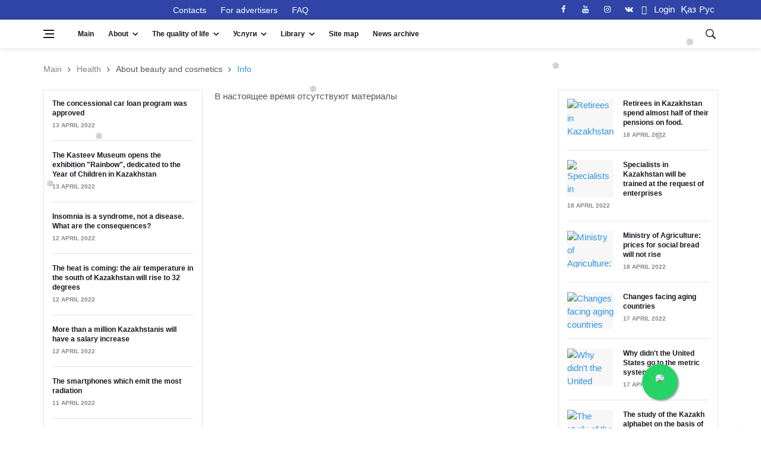

--- FILE ---
content_type: text/html; charset=UTF-8
request_url: https://standard.kz/en/category/zdorove-o-krasote-i-kosmetike
body_size: 16400
content:
<!DOCTYPE html>
<html lang="en" prefix="og: http://ogp.me/ns#">
<head>
    <meta charset="utf-8">
    <meta name="viewport" content="width=device-width, initial-scale=1">
    <script src="https://standard.kz/js/jquery-3.2.1.min.js" async></script>

    <!-- CSRF Token -->
    <meta name="csrf-token" content="XBWIxtU1aMAVmc5dJimPn4mUEweyior5uoOMa0tj">
    <link rel="shortcut icon" href="https://standard.kz/favicon.ico" type="image/x-icon">
    <link rel="icon" href="https://standard.kz/favicon.ico" type="image/x-icon">
    <link rel="alternate" type="application/atom+xml" href="https://standard.kz/feed" title="Качественный Казахстан">
    <link rel="alternate" type="application/atom+xml" href="https://standard.kz/feedg" title="Качественный Казахстан">
        <title>About beauty and cosmetics - High-quality Kazakhstan</title>
        <meta name="title" content="About beauty and cosmetics">
    <meta name="twitter:title" content="About beauty and cosmetics">
    <meta property="og:title" content="About beauty and cosmetics">
    <meta property="vk:title" content="About beauty and cosmetics">
    <meta property="og:type" content="article">
    <meta property="og:updated_time" content="+06:00">
    <meta name="twitter:image" content="">
    <meta name="twitter:card" content="summary_large_image">
    <meta property="vk:image" content="">
    <meta property="og:image" content="">
    <meta name="article:published_time" property="article:published_time" content="2021-09-29 09:19:52+06:00">
    <meta property="article:modified_time" content="2021-09-29 09:19:52+06:00">
    <meta property="article:author" content="https://www.facebook.com/portalstandardkz">
    <meta property="article:section" content="">

    <meta name="description" content="Читайте публикации на тему  &quot;About beauty and cosmetics&quot;">
    <meta name="twitter:description" content="Читайте публикации на тему  &quot;About beauty and cosmetics&quot;">
    <meta property="og:description" content="Читайте публикации на тему  &quot;About beauty and cosmetics&quot;">
    <meta name="vk:description" content="Читайте публикации на тему  &quot;About beauty and cosmetics&quot;">
    <meta property="og:image:width" content="1200">
    <meta property="og:image:height" content="675">
    <meta property="twitter:url" content="https://standard.kz/en/category/zdorove-o-krasote-i-kosmetike">
    <meta property="og:url" content="https://standard.kz/en/category/zdorove-o-krasote-i-kosmetike">
    <meta property="vk:url" content="https://standard.kz/en/category/zdorove-o-krasote-i-kosmetike">
    <meta property="og:locale" content="en">
    <meta property="og:image:width" content="640">
    <meta property="og:image:height" content="400">
    <meta name="twitter:site" content="@standardkz">
    <meta name="twitter:image:src" content="">
    <meta property="fb:pages" content="100071635076631">

    <meta name="viewport" content="width=device-width, initial-scale=1.0">
    <!-- Scripts -->
    
<!-- Css -->
    <link rel="stylesheet" href="https://standard.kz/css/bootstrap.min.css">
    <link rel="stylesheet" href="https://standard.kz/css/font-icons.css">
    <link rel="stylesheet" href="https://standard.kz/css/whatsapp-button.css">
    <link rel="stylesheet" href="https://standard.kz/css/style.min.css">
    <link rel="stylesheet" href="https://standard.kz/css/font-awesome.min.css">
    
    <link rel="stylesheet" href="https://standard.kz/vendor/fontawesome-free/css/all.min.css">
    <!-- Favicons -->
    <link rel="shortcut icon" href="https://standard.kz/img/favicon.ico">

        <script type="text/javascript">
        document.addEventListener("DOMContentLoaded", (event) => {

            $.ajaxSetup({
                headers: {
                    'X-CSRF-TOKEN': $('meta[name="csrf-token"]').attr('content')
                }
            });
        });
    </script>
    <script src="https://standard.kz/js/lazysizes.min.js"></script>
    <style>
        .entry__article{
            font-size: 18px !important;
        }
        blockquote >p     > i{
            font-size: 18px !important;

        }
    </style>
</head>

<body class="style-videos">


<template id="participant_component">
    <tr>
        <td class="numeration"></td>
        <td >
            <input class="form-control mb-0 last_name_en " name="Participant[last_name_en]" type="text">
        </td>
        <td>
            <input class="form-control mb-0 first_name_en " name="Participant[first_name_en]" type="text">
        </td>
        <td>
            <input class="form-control mb-0 middle_name_en " name="Participant[middle_name_en]" type="text">
        </td>
        <td>
            <input class="form-control mb-0 last_name " name="Participant[last_name]" type="text">
        </td>
        <td>
            <input class="form-control mb-0 first_name " name="Participant[first_name]" type="text">
        </td>
        <td>
            <input class="form-control mb-0 middle_name " name="Participant[middle_name]" type="text">
        </td>

    </tr>
</template>

<template id="document_component">
    <tr>
        <td class="numeration">1</td>
        <td >
            <textarea class="form-control mb-0 document_name " rows="3" name="documents[document_name]" cols="50"></textarea>
        </td>
        <td >
            <input class="form-control mb-0 name_of_authority " name="documents[name_of_authority]" type="text">
        </td>
        <td>
            <input class="form-control mb-0 document_number " name="documents[document_number]" type="text">
        </td>
        <td>
            <input class="form-control mb-0 date_issue bg-white" name="documents[date_issue]" type="date">
        </td>
        <td>
            <button type="button" class="btn btn-danger" title="Удалить" onclick="deleteRow(this)">
                <span class="fas fa-trash-alt"></span>
            </button>
        </td>
    </tr>
</template>

<template id="experience_component">
    <tr>
        <td class="numeration">1</td>
        <td >
            <textarea class="form-control mb-0 place_of_work " rows="3" name="experiences[place_of_work]" cols="50"></textarea>
        </td>
        <td>
            <input class="form-control mb-0 position " name="experiences[position]" type="text">
        </td>
        <td>
            <input class="form-control mb-0 work_period " name="experiences[work_period]" type="text">
        </td>
        <td>
            <button type="button" class="btn btn-danger" title="Удалить" onclick="deleteRow(this)">
                <span class="fas fa-trash-alt"></span>
            </button>
        </td>
    </tr>
</template>

<!-- Bg Overlay -->
<div class="content-overlay"></div>

<!-- Sidenav -->
<header class="sidenav" id="sidenav">

    <!-- close -->
    <div class="sidenav__close">
        <button class="sidenav__close-button" id="sidenav__close-button" aria-label="close sidenav">
            <i class="ui-close sidenav__close-icon"></i>
        </button>
    </div>

    <!-- Nav -->
    <nav class="sidenav__menu-container">
        <ul class="sidenav__menu" role="menubar">
            <li>
                <a href="https://standard.kz/en" class="sidenav__menu-url">Main</a>
            </li>
            <li>
                <a href="#" class="sidenav__menu-url sidenav__menu-url-toggle">About</a>
                <button class="sidenav__menu-toggle" aria-haspopup="true" aria-label="Open dropdown"><i
                        class="ui-arrow-down"></i></button>
                <ul class="sidenav__menu-dropdown">
                                            <li>
                            <a class="sidenav__menu-url" href="https://standard.kz/en/uchreditel-portala-i-celi-deyatelnosti">
                                Founder of the portal and goals of activity
                            </a>
                        </li>
                                            <li>
                            <a class="sidenav__menu-url" href="https://standard.kz/en/missiya-i-videnie-portala">
                                Mission and Vision of the portal
                            </a>
                        </li>
                                            <li>
                            <a class="sidenav__menu-url" href="https://standard.kz/en/privacy-policy">
                                Политика конфиденциальности
                            </a>
                        </li>
                                            <li>
                            <a class="sidenav__menu-url" href="https://standard.kz/en/oplata-kartoi">
                                Платежи. Оплата банковской картой онлайн
                            </a>
                        </li>
                                            <li>
                            <a class="sidenav__menu-url" href="https://standard.kz/en/kodeks-professionalnogo-povedeniya">
                                
                            </a>
                        </li>
                                            <li>
                            <a class="sidenav__menu-url" href="https://standard.kz/en/obyazatelstvo-o-konfidencialnosti">
                                
                            </a>
                        </li>
                                            <li>
                            <a class="sidenav__menu-url" href="https://standard.kz/en/obyazatelstvo-o-bespristrastnosti">
                                
                            </a>
                        </li>
                    
                                            <li>
                            <a class="sidenav__menu-url" href="https://standard.kz/en/editors">
                                Editorial Board of the portal
                            </a>
                        </li>
                    
                                            <li>
                            <a class="sidenav__menu-url" href="https://standard.kz/en/members">
                                Honorary members of the Association
                            </a>
                        </li>
                    
                                            <li>
                            <a class="sidenav__menu-url" href="https://standard.kz/en/contacts">
                                Contacts
                            </a>
                        </li>
                    
                    <li>
                        <a href="#" class="sidenav__menu-url">Partners</a>
                        <button class="sidenav__menu-toggle" aria-haspopup="true" aria-label="Open dropdown"><i
                                class="ui-arrow-down"></i></button>
                        <ul class="sidenav__menu-dropdown">
                                                            <li>
                                    <a class="sidenav__menu-url" href="https://standard.kz/en/partners/foreign">
                                        International
                                    </a>
                                </li>
                            
                                                            <li>
                                    <a class="sidenav__menu-url" href="https://standard.kz/en/partners/kaz">
                                        Kazakhstan
                                    </a>
                                </li>
                                                    </ul>
                    </li>
                </ul>
            </li>

            <!-- Articles -->
                                            <li>
                    <a href="#"
                       class="sidenav__menu-url sidenav__menu-url-toggle">High-quality Kazakhstan</a>
                    <button class="sidenav__menu-toggle" aria-haspopup="true" aria-label="Open dropdown"><i
                            class="ui-arrow-down"></i></button>
                    <ul class="sidenav__menu-dropdown">
                        <li>
                <a href="https://standard.kz/en/category/gosudarstvo" class="sidenav__menu-url">Government</a>
                <button class="sidenav__menu-toggle" aria-haspopup="true" aria-label="Open dropdown">
                    <i class="ui-arrow-down"></i>
                </button>
                <ul class="sidenav__menu-dropdown">
                    <li><a href="https://standard.kz/en/category/gosudarstvo-analitika"
                   class="sidenav__menu-url">Analytics</a></li>
        
    

    
                    <li><a href="https://standard.kz/en/category/gosudarstvo-gosudarstvennye-uslugi"
                   class="sidenav__menu-url">Public services</a></li>
        
    

    
                    <li><a href="https://standard.kz/en/category/gosudarstvo-biznes-i-my"
                   class="sidenav__menu-url">Business and we</a></li>
        
    

    
                    <li><a href="https://standard.kz/en/category/gosudarstvo-zakonodatelstvo"
                   class="sidenav__menu-url">Legislation</a></li>
        
    

    
                    <li><a href="https://standard.kz/en/category/gosudarstvo-dialog-s-vlastiu"
                   class="sidenav__menu-url">Dialogue with the government</a></li>
        
    

    
                    <li><a href="https://standard.kz/en/category/gosudarstvo-ekonomika"
                   class="sidenav__menu-url">Economy</a></li>
        
    
                </ul>
            </li>
        
    

    
                    <li>
                <a href="https://standard.kz/en/category/mezhdunarodnaya-praktika" class="sidenav__menu-url">International practice</a>
                <button class="sidenav__menu-toggle" aria-haspopup="true" aria-label="Open dropdown">
                    <i class="ui-arrow-down"></i>
                </button>
                <ul class="sidenav__menu-dropdown">
                    <li><a href="https://standard.kz/en/category/mezhdunarodnaya-praktika-mirovye-standarty-kacestva-zizni"
                   class="sidenav__menu-url">World standards of quality of life</a></li>
        
    

    
                    <li><a href="https://standard.kz/en/category/mezhdunarodnaya-praktika-gosudarstvo-i-naselenie"
                   class="sidenav__menu-url">State and population</a></li>
        
    

    
                    <li><a href="https://standard.kz/en/category/mezhdunarodnaya-praktika-megapolisy-i-derevni"
                   class="sidenav__menu-url">Megacities and villages</a></li>
        
    

    
                    <li><a href="https://standard.kz/en/category/mezhdunarodnaya-praktika-lucsaya-mirovaya-praktika"
                   class="sidenav__menu-url">The best world practice</a></li>
        
    

    
                    <li><a href="https://standard.kz/en/category/mezhdunarodnaya-praktika-istoriia-uspexa"
                   class="sidenav__menu-url">History of success</a></li>
        
    
                </ul>
            </li>
        
    

    
                    <li>
                <a href="https://standard.kz/en/category/infrastruktura-i-byt" class="sidenav__menu-url">Infrastructure and life</a>
                <button class="sidenav__menu-toggle" aria-haspopup="true" aria-label="Open dropdown">
                    <i class="ui-arrow-down"></i>
                </button>
                <ul class="sidenav__menu-dropdown">
                    <li><a href="https://standard.kz/en/category/infrastruktura-i-byt-stroitelstvo-i-zile"
                   class="sidenav__menu-url">Construction and housing</a></li>
        
    

    
                    <li><a href="https://standard.kz/en/category/infrastruktura-i-byt-dorogi-i-transport"
                   class="sidenav__menu-url">Roads and transport</a></li>
        
    

    
                    <li><a href="https://standard.kz/en/category/infrastruktura-i-byt-energetika-i-kommunikacii"
                   class="sidenav__menu-url">Energy and communications</a></li>
        
    

    
                    <li><a href="https://standard.kz/en/category/infrastruktura-i-byt-kak-my-zivem"
                   class="sidenav__menu-url">How do we live?</a></li>
        
    
                </ul>
            </li>
        
    

    
                    <li>
                <a href="https://standard.kz/en/category/obrazovanie" class="sidenav__menu-url">Education</a>
                <button class="sidenav__menu-toggle" aria-haspopup="true" aria-label="Open dropdown">
                    <i class="ui-arrow-down"></i>
                </button>
                <ul class="sidenav__menu-dropdown">
                    <li><a href="https://standard.kz/en/category/obrazovanie-doskolnoe-ucrezdenie"
                   class="sidenav__menu-url">Preschool institution</a></li>
        
    

    
                    <li><a href="https://standard.kz/en/category/obrazovanie-skolalicei"
                   class="sidenav__menu-url">School/Lyceum</a></li>
        
    

    
                    <li><a href="https://standard.kz/en/category/obrazovanie-kolledz"
                   class="sidenav__menu-url">College</a></li>
        
    

    
                    <li><a href="https://standard.kz/en/category/obrazovanie-vuzy"
                   class="sidenav__menu-url">Universities</a></li>
        
    

    
                    <li><a href="https://standard.kz/en/category/obrazovanie-kak-stat-professionalom"
                   class="sidenav__menu-url">How to become a professional</a></li>
        
    

    
                    <li><a href="https://standard.kz/en/category/obrazovanie-vneskolnoe-razvitie"
                   class="sidenav__menu-url">Extracurricular development</a></li>
        
    

    
                    <li><a href="https://standard.kz/en/category/obrazovanie-prover-sebia"
                   class="sidenav__menu-url">Test yourself</a></li>
        
    
                </ul>
            </li>
        
    

    
                    <li>
                <a href="https://standard.kz/en/category/zdorove" class="sidenav__menu-url">Health</a>
                <button class="sidenav__menu-toggle" aria-haspopup="true" aria-label="Open dropdown">
                    <i class="ui-arrow-down"></i>
                </button>
                <ul class="sidenav__menu-dropdown">
                    <li><a href="https://standard.kz/en/category/zdorove-obraz-zizni"
                   class="sidenav__menu-url">Lifestyle</a></li>
        
    

    
                    <li><a href="https://standard.kz/en/category/zdorove-pitanie"
                   class="sidenav__menu-url">Food</a></li>
        
    

    
                    <li><a href="https://standard.kz/en/category/zdorove-sistema-zdravooxraneniya"
                   class="sidenav__menu-url">Healthcare system</a></li>
        
    

    
                    <li><a href="https://standard.kz/en/category/zdorove-sovety-zdorovya"
                   class="sidenav__menu-url">Health Tips</a></li>
        
    

    
                    <li><a href="https://standard.kz/en/category/zdorove-lucsie-kliniki-mira"
                   class="sidenav__menu-url">The best clinics in the world</a></li>
        
    

    
                    <li><a href="https://standard.kz/en/category/zdorove-o-krasote-i-kosmetike"
                   class="sidenav__menu-url">About beauty and cosmetics</a></li>
        
    
                </ul>
            </li>
        
    

    
                    <li>
                <a href="https://standard.kz/en/category/razvlecheniya-i-dosug" class="sidenav__menu-url">Leisure</a>
                <button class="sidenav__menu-toggle" aria-haspopup="true" aria-label="Open dropdown">
                    <i class="ui-arrow-down"></i>
                </button>
                <ul class="sidenav__menu-dropdown">
                    <li><a href="https://standard.kz/en/category/dosug-iskusstvo"
                   class="sidenav__menu-url">Culture in our life</a></li>
        
    

    
                    <li><a href="https://standard.kz/en/category/dosug-yumor"
                   class="sidenav__menu-url">Humor</a></li>
        
    

    
                    <li><a href="https://standard.kz/en/category/dosug-putesestviya"
                   class="sidenav__menu-url">Journeys</a></li>
        
    

    
                    <li><a href="https://standard.kz/en/category/dosug-moda"
                   class="sidenav__menu-url">Fashion</a></li>
        
    

    
                    <li><a href="https://standard.kz/en/category/razvlecheniya-i-dosug-kino"
                   class="sidenav__menu-url">Movie</a></li>
        
    

    
                    <li><a href="https://standard.kz/en/category/razvlecheniya-i-dosug-muzyka"
                   class="sidenav__menu-url">Music</a></li>
        
    

    
                    <li><a href="https://standard.kz/en/category/razvlecheniya-i-dosug-teatr"
                   class="sidenav__menu-url">Teater</a></li>
        
    
                </ul>
            </li>
        
    

    
                    <li>
                <a href="https://standard.kz/en/category/nasha-realnost" class="sidenav__menu-url">Reality</a>
                <button class="sidenav__menu-toggle" aria-haspopup="true" aria-label="Open dropdown">
                    <i class="ui-arrow-down"></i>
                </button>
                <ul class="sidenav__menu-dropdown">
                    <li><a href="https://standard.kz/en/category/nasha-realnost-nasa-zizn-kak-est"
                   class="sidenav__menu-url">Our life: as is</a></li>
        
    

    
                    <li><a href="https://standard.kz/en/category/nasha-realnost-nasi-privycki"
                   class="sidenav__menu-url">Our habits</a></li>
        
    
                </ul>
            </li>
        
    

    
                    <li>
                <a href="https://standard.kz/en/category/ekologiya" class="sidenav__menu-url">Ecology</a>
                <button class="sidenav__menu-toggle" aria-haspopup="true" aria-label="Open dropdown">
                    <i class="ui-arrow-down"></i>
                </button>
                <ul class="sidenav__menu-dropdown">
                    <li><a href="https://standard.kz/en/category/ekologiya-voda-i-vozdux"
                   class="sidenav__menu-url">Water and air</a></li>
        
    

    
                    <li><a href="https://standard.kz/en/category/ekologiya-zelenye-texnologii"
                   class="sidenav__menu-url">Green technologies</a></li>
        
    

    
                    <li><a href="https://standard.kz/en/category/ekologiya-borba-s-otxodami"
                   class="sidenav__menu-url">Waste management</a></li>
        
    
                </ul>
            </li>
        
    

    
                    <li><a href="https://standard.kz/en/category/socialnye-seti"
                   class="sidenav__menu-url">Social network</a></li>
        
    

    
                    <li><a href="https://standard.kz/en/category/mezhdunarodnaya-aktivnost88"
                   class="sidenav__menu-url">International activity</a></li>
        
    

    
                    <li><a href="https://standard.kz/en/category/zhitejskaya-mudrost31"
                   class="sidenav__menu-url">Worldly wisdom</a></li>
        
    

    
                    <li><a href="https://standard.kz/en/category/dobrye-dela64"
                   class="sidenav__menu-url">Good deeds</a></li>
        
    

    
                    <li><a href="https://standard.kz/en/category/poleznye-sovety86"
                   class="sidenav__menu-url">Helpful Hints</a></li>
        
    

    
                    <li><a href="https://standard.kz/en/category/bez-kommentariev"
                   class="sidenav__menu-url">No Comments</a></li>
        
    

    
                    <li>
                <a href="https://standard.kz/en/category/nauka21" class="sidenav__menu-url">Science</a>
                <button class="sidenav__menu-toggle" aria-haspopup="true" aria-label="Open dropdown">
                    <i class="ui-arrow-down"></i>
                </button>
                <ul class="sidenav__menu-dropdown">
                    <li><a href="https://standard.kz/en/category/nauka21-ocevidno-i-neveroyatno"
                   class="sidenav__menu-url">Obviously and incredible.</a></li>
        
    
                </ul>
            </li>
        
    

    
                    <li><a href="https://standard.kz/en/category/vasha-bezopasnost"
                   class="sidenav__menu-url">Сіздің қауіпсіздгіңіз</a></li>
        
    

    
                    <li>
                <a href="https://standard.kz/en/category/tehnologii-i-innovacii" class="sidenav__menu-url">Технологии и инновации</a>
                <button class="sidenav__menu-toggle" aria-haspopup="true" aria-label="Open dropdown">
                    <i class="ui-arrow-down"></i>
                </button>
                <ul class="sidenav__menu-dropdown">
                    <li><a href="https://standard.kz/en/category/tehnologii-i-innovacii59-cifrovye-texnologii"
                   class="sidenav__menu-url">Digital technology</a></li>
        
    

    
                    <li><a href="https://standard.kz/en/category/tehnologii-i-innovacii-innovacii-i-gadzety"
                   class="sidenav__menu-url">Innovations and gadgets</a></li>
        
    

    
                    <li><a href="https://standard.kz/en/category/tehnologii-i-innovacii-prilozeniia"
                   class="sidenav__menu-url">Applications</a></li>
        
    

    
                    <li><a href="https://standard.kz/en/category/tehnologii-i-innovacii59-vasa-bezopasnost"
                   class="sidenav__menu-url">Your safety</a></li>
        
    
                </ul>
            </li>
        
    
                    </ul>
                </li>
            

        <!-- Projects -->
                            <li>
                    <a href="#" class="sidenav__menu-url sidenav__menu-url-toggle">Projects</a>
                    <button class="sidenav__menu-toggle" aria-haspopup="true" aria-label="Open dropdown"><i
                            class="ui-arrow-down"></i></button>
                    <ul class="sidenav__menu-dropdown">
                        <li>
                            <a href="#" class="sidenav__menu-url">Our offers</a>
                            <button class="sidenav__menu-toggle" aria-haspopup="true" aria-label="Open dropdown"><i
                                    class="ui-arrow-down"></i></button>
                            <ul class="sidenav__menu-dropdown">
                                                            </ul>
                        </li>
                                                    <li><a href="https://standard.kz/en/projects/organ-po-sertifikacii-personala"
                                   class="sidenav__menu-url">Public Association “Kazakhstan Organization for Quality and Innovative Management”</a></li>
                                                    <li><a href="https://standard.kz/en/projects/centr-sertifikacii-personala-v-ramkax-anq-cec"
                                   class="sidenav__menu-url">Aims and Objectives of the Certification and Examination Center (CEC)</a></li>
                                                    <li><a href="https://standard.kz/en/projects/bencmarking-kak-instrument-povyseniya-effektivnosti-biznesa"
                                   class="sidenav__menu-url">Benchmarking as a Tool to Improve Business Efficiency</a></li>
                                                    <li><a href="https://standard.kz/en/projects/quality-innovation-award-kacestvennaya-innovaciya-goda-kakie-vygody-polucat-innovatory"
                                   class="sidenav__menu-url">Сапа инновациясы сыйлығы («Жылдың сапалы инновациясы»): инноваторлар қалай пайда көреді</a></li>
                                                    <li><a href="https://standard.kz/en/projects/kazaxstanskii-znak-kacestva-kak-vaznyi-element-uspesnogo-prodvizeniya-kompanii"
                                   class="sidenav__menu-url">Kazakhstani quality mark as an important element of successful promotion of the company</a></li>
                                                    <li><a href="https://standard.kz/en/projects/evropeiskaya-organizaciya-kacestva-eoq"
                                   class="sidenav__menu-url">European Organization for Quality(EOQ)</a></li>
                                                    <li><a href="https://standard.kz/en/projects/evropeiskaya-model-soversenstva-efqm"
                                   class="sidenav__menu-url">European Foundation for Quality Management(EFQM)</a></li>
                        
                    </ul>
                </li>
                                <li>
                <a href="https://standard.kz/en/category/standarty-v-nashej-zhizni" class="sidenav__menu-url">Standards in our life</a>
                <button class="sidenav__menu-toggle" aria-haspopup="true" aria-label="Open dropdown">
                    <i class="ui-arrow-down"></i>
                </button>
                <ul class="sidenav__menu-dropdown">
                    <li><a href="https://standard.kz/en/category/standarty-v-nashej-zhizni-zakonodatelstvo"
                   class="sidenav__menu-url">Legislation</a></li>
        
    

    
                    <li><a href="https://standard.kz/en/category/standarty-v-nashej-zhizni-mezdunarodnye-standarty"
                   class="sidenav__menu-url">International standards</a></li>
        
    

    
                    <li><a href="https://standard.kz/en/category/standarty-v-nashej-zhizni-standarty-rk"
                   class="sidenav__menu-url">Standards The Republic of Kazakhstan</a></li>
        
    

    
                    <li><a href="https://standard.kz/en/category/standarty-v-nashej-zhizni-osnovnye-normativnye-dokumenty"
                   class="sidenav__menu-url">Main normative documents</a></li>
        
    

    
                    <li><a href="https://standard.kz/en/category/standarty-v-nashej-zhizni-texniceskie-komitety-rk"
                   class="sidenav__menu-url">RK Technical Committees</a></li>
        
    

    
                    <li>
                <a href="https://standard.kz/en/category/standarty-v-nashej-zhizni-obshhaya-informaciya" class="sidenav__menu-url">General information</a>
                <button class="sidenav__menu-toggle" aria-haspopup="true" aria-label="Open dropdown">
                    <i class="ui-arrow-down"></i>
                </button>
                <ul class="sidenav__menu-dropdown">
                    <li><a href="https://standard.kz/en/category/standarty-v-nashej-zhizni-obshhaya-informaciya-mezdunarodnye-organizacii"
                   class="sidenav__menu-url">International organizations</a></li>
        
    

    
                    <li><a href="https://standard.kz/en/category/standarty-v-nashej-zhizni-obshhaya-informaciya-kazaxstanskie-organizacii"
                   class="sidenav__menu-url">Kazakhstan organizations</a></li>
        
    
                </ul>
            </li>
        
    
                </ul>
            </li>
        
    
                    <!-- Libraries -->
            
                            <li>
                    <a class="sidenav__menu-url"  href="https://standard.kz/en/for-advertisers">
                        For advertisers
                    </a>
                </li>
                                                        <li>
                    <a href="#" class="sidenav__menu-url sidenav__menu-url-toggle">Library</a>
                    <button class="sidenav__menu-toggle" aria-haspopup="true" aria-label="Open dropdown"><i
                            class="ui-arrow-down"></i></button>
                    <ul class="sidenav__menu-dropdown">
                        <li>
                <a href="https://standard.kz/en/category/teoriya-i-praktika-menedzhmenta-kachestva" class="sidenav__menu-url">Theory and practice of quality management</a>
                <button class="sidenav__menu-toggle" aria-haspopup="true" aria-label="Open dropdown">
                    <i class="ui-arrow-down"></i>
                </button>
                <ul class="sidenav__menu-dropdown">
                    <li><a href="https://standard.kz/en/category/teoriya-i-praktika-menedzhmenta-kachestva-istoriya-menedzmenta"
                   class="sidenav__menu-url">Management history</a></li>
        
    

    
                    <li><a href="https://standard.kz/en/category/teoriya-i-praktika-menedzhmenta-kachestva-sest-sigm"
                   class="sidenav__menu-url">Six sigma</a></li>
        
    

    
                    <li><a href="https://standard.kz/en/category/teoriya-i-praktika-menedzhmenta-kachestva-berezlivoe-proizvodstvo"
                   class="sidenav__menu-url">Lean production</a></li>
        
    

    
                    <li><a href="https://standard.kz/en/category/teoriya-i-praktika-menedzhmenta-kachestva-ssp"
                   class="sidenav__menu-url">Balanced system of indicators</a></li>
        
    

    
                    <li><a href="https://standard.kz/en/category/teoriya-i-praktika-menedzhmenta-kachestva-kaidzen"
                   class="sidenav__menu-url">Kaizen</a></li>
        
    

    
                    <li><a href="https://standard.kz/en/category/teoriya-i-praktika-menedzhmenta-kachestva-kanban"
                   class="sidenav__menu-url">Kanban</a></li>
        
    
                </ul>
            </li>
        
    

    
                    <li><a href="https://standard.kz/en/category/guru-menedzhmenta-kachestva"
                   class="sidenav__menu-url">Quality management guru</a></li>
        
    

    
                    <li><a href="https://standard.kz/en/category/mezhdunarodnyj-opyt"
                   class="sidenav__menu-url">International experience</a></li>
        
    

    
                    <li><a href="https://standard.kz/en/category/velikie-lyudi-o-kachestve68"
                   class="sidenav__menu-url">Great people about quality</a></li>
        
    

    
                    <li><a href="https://standard.kz/en/category/efqm47"
                   class="sidenav__menu-url">EFQM</a></li>
        
    
                    </ul>
                </li>
                                        <li>
                    <a class="sidenav__menu-url" href="https://standard.kz/en/contacts">
                        Contacts
                    </a>
                </li>
                        <li>
                                    <a class="sidenav__menu-url" href="https://standard.kz/en/login">
                        <span class="pl-1">Login</span>
                    </a>
                            </li>
            <li>
                <a class="sidenav__menu-url"
                   href="https://standard.kz/kz/category/zdorove-o-krasote-i-kosmetike">Қаз</a>
                <a class="sidenav__menu-url"
                   href="https://standard.kz/ru/category/zdorove-o-krasote-i-kosmetike">Рус</a>
            </li>
        </ul>
    </nav>


    <div class="socials sidenav__socials">
        <a class="social social-facebook" href="https://www.facebook.com/portalstandardkz" target="_blank" aria-label="facebook">
        <i class="ui-facebook"></i>
    </a>



    <a class="social social-youtube" href="https://www.youtube.com/channel/UCK0FN5Ql48YW09_xmE-X_VA" target="_blank" aria-label="youtube">
        <i class="ui-youtube"></i>
    </a>

    <a class="social social-instagram" href="https://www.instagram.com/standard.kz/" target="_blank" aria-label="instagram">
        <i class="ui-instagram"></i>
    </a>

    <a class="social social-vk" href="https://vk.com/standard_kz" target="_blank" aria-label="vk">
        <i class="ui-vkontakte"></i>
    </a>
    </div>
</header> <!-- end sidenav -->

<a href="https://api.whatsapp.com/send?phone=+77717096662&amp;text=Здравствуйте%21%0A%0AХочу+поделиться+новостью%0A%0A&type=phone_number&app_absent=0" class="float" target="_blank">
    <img style="width:50px; overflow: hidden; border-radius: 50px" src="/img/whatsapp.png" class="  ">
</a>
<main class="main oh" id="main">

        
<!-- Top Bar -->
    <div class="top-bar d-none d-lg-block">
        <div class="container">
            <div class="row">

                <div class="col-lg-8">
                    <ul class="top-menu">
                        <li>
                                <a class="navbar-brand"
                                   href="https://standard.kz/en"
                                   style="font-size: 18px;">

                                    High-quality Kazakhstan</a>
                        </li>

                                                    <li>
                                <a href="https://standard.kz/en/contacts">Contacts</a>
                            </li>
                                                
                                                    <li>
                                <a href="https://standard.kz/en/for-advertisers">
                                    For advertisers
                                </a>
                            </li>
                                                                            <li>
                                <a href="https://standard.kz/en/faq">
                                    FAQ
                                </a>
                            </li>
                                            </ul>
                </div>

                <!-- Socials -->
                <div class="col-lg-4">
                    <div class="socials nav__socials socials--nobase socials--white justify-content-end">

                        <a class="social social-facebook" href="https://www.facebook.com/portalstandardkz" target="_blank" aria-label="facebook">
        <i class="ui-facebook"></i>
    </a>



    <a class="social social-youtube" href="https://www.youtube.com/channel/UCK0FN5Ql48YW09_xmE-X_VA" target="_blank" aria-label="youtube">
        <i class="ui-youtube"></i>
    </a>

    <a class="social social-instagram" href="https://www.instagram.com/standard.kz/" target="_blank" aria-label="instagram">
        <i class="ui-instagram"></i>
    </a>

    <a class="social social-vk" href="https://vk.com/standard_kz" target="_blank" aria-label="vk">
        <i class="ui-vkontakte"></i>
    </a>


                                                    <a class="login" href="https://standard.kz/en/login">
                                <i class="fa fa-sign-in"></i>&ensp;
                                Login
                            </a>
                        
                        <a></a>
                                                    <a class="language w-auto"
                               href="https://standard.kz/kz/category/zdorove-o-krasote-i-kosmetike">Қаз</a>
                                                                            <a class="language w-auto"
                               href="https://standard.kz/ru/category/zdorove-o-krasote-i-kosmetike">Рус</a>
                        




                    </div>

                </div>

            </div>
        </div>
    </div> <!-- end top bar -->

    <!-- Navigation -->
    <header class="nav">
        <div class="nav__holder nav--sticky">
            <div class="container relative">
                <div class="flex-parent">

                    <!-- Side Menu Button -->
                    <button class="nav-icon-toggle" id="nav-icon-toggle" aria-label="Open side menu">
                        <span class="nav-icon-toggle__box">
                            <span class="nav-icon-toggle__inner"></span>
                        </span>
                    </button>

                    <!-- Nav-wrap -->
                    <nav class="flex-child nav__wrap d-none d-lg-block">
                        <ul class="nav__menu">

                            <li>
                                <a href="https://standard.kz/en">Main</a>
                            </li>

                            <!-- About Portal -->
                            <li class="nav__dropdown">
                                <a href="#">About</a>
                                <ul class="nav__dropdown-menu">
                                                                            <li>
                                            <a href="https://standard.kz/en/uchreditel-portala-i-celi-deyatelnosti">Founder of the portal and goals of activity</a>
                                        </li>
                                                                            <li>
                                            <a href="https://standard.kz/en/missiya-i-videnie-portala">Mission and Vision of the portal</a>
                                        </li>
                                                                            <li>
                                            <a href="https://standard.kz/en/privacy-policy">Политика конфиденциальности</a>
                                        </li>
                                                                            <li>
                                            <a href="https://standard.kz/en/oplata-kartoi">Платежи. Оплата банковской картой онлайн</a>
                                        </li>
                                                                            <li>
                                            <a href="https://standard.kz/en/kodeks-professionalnogo-povedeniya"></a>
                                        </li>
                                                                            <li>
                                            <a href="https://standard.kz/en/obyazatelstvo-o-konfidencialnosti"></a>
                                        </li>
                                                                            <li>
                                            <a href="https://standard.kz/en/obyazatelstvo-o-bespristrastnosti"></a>
                                        </li>
                                    
                                                                            <li>
                                            <a href="https://standard.kz/en/editors">Editorial Board of the portal</a>
                                        </li>
                                    
                                                                            <li>
                                            <a href="https://standard.kz/en/members">Honorary members of the Association</a>
                                        </li>
                                    
                                                                            <li>
                                            <a href="https://standard.kz/en/contacts">Contacts</a>
                                        </li>
                                                                                                                <li>
                                            <a href="https://standard.kz/en/blog">Blog Editor Chief</a>
                                        </li>
                                                                                                                <li>
                                            <a href="https://standard.kz/en/registration_certificate">Mass media state registration certificate</a>
                                        </li>
                                    
                                    <li class="nav__dropdown">
                                        <a href="#">Partners</a>
                                        <ul class="nav__dropdown-menu">
                                                                                            <li>
                                                    <a href="https://standard.kz/en/partners/foreign">International</a>
                                                </li>
                                            
                                                                                            <li>
                                                    <a href="https://standard.kz/en/partners/kaz">Kazakhstan</a>
                                                </li>
                                                                                    </ul>
                                    </li>
                                </ul>
                            </li>

                            <!-- Articles -->
                                                                                            <li class="nav__dropdown">
                                    <a href="#">The quality of life</a>
                                    <ul class="nav__dropdown-menu">
                                                                                <li class="nav__dropdown">
                <a href="https://standard.kz/en/category/standarty-v-nashej-zhizni">Standards in our life  &nbsp; </a>
                <ul class="nav__dropdown-menu">
                    <li><a href="https://standard.kz/en/category/standarty-v-nashej-zhizni-zakonodatelstvo">Legislation</a></li>
        
    

    

                    <li><a href="https://standard.kz/en/category/standarty-v-nashej-zhizni-mezdunarodnye-standarty">International standards</a></li>
        
    

    

                    <li><a href="https://standard.kz/en/category/standarty-v-nashej-zhizni-standarty-rk">Standards The Republic of Kazakhstan</a></li>
        
    

    

                    <li><a href="https://standard.kz/en/category/standarty-v-nashej-zhizni-osnovnye-normativnye-dokumenty">Main normative documents</a></li>
        
    

    

                    <li><a href="https://standard.kz/en/category/standarty-v-nashej-zhizni-texniceskie-komitety-rk">RK Technical Committees</a></li>
        
    

    

                    <li class="nav__dropdown">
                <a href="https://standard.kz/en/category/standarty-v-nashej-zhizni-obshhaya-informaciya">General information  &nbsp; </a>
                <ul class="nav__dropdown-menu">
                    <li><a href="https://standard.kz/en/category/standarty-v-nashej-zhizni-obshhaya-informaciya-mezdunarodnye-organizacii">International organizations</a></li>
        
    

    

                    <li><a href="https://standard.kz/en/category/standarty-v-nashej-zhizni-obshhaya-informaciya-kazaxstanskie-organizacii">Kazakhstan organizations</a></li>
        
    
                </ul>
            </li>
        
    
                </ul>
            </li>
        
    
                                        <li class="nav__dropdown">
                <a href="https://standard.kz/en/category/gosudarstvo">Government  &nbsp; </a>
                <ul class="nav__dropdown-menu">
                    <li><a href="https://standard.kz/en/category/gosudarstvo-analitika">Analytics</a></li>
        
    

    

                    <li><a href="https://standard.kz/en/category/gosudarstvo-gosudarstvennye-uslugi">Public services</a></li>
        
    

    

                    <li><a href="https://standard.kz/en/category/gosudarstvo-biznes-i-my">Business and we</a></li>
        
    

    

                    <li><a href="https://standard.kz/en/category/gosudarstvo-zakonodatelstvo">Legislation</a></li>
        
    

    

                    <li><a href="https://standard.kz/en/category/gosudarstvo-dialog-s-vlastiu">Dialogue with the government</a></li>
        
    

    

                    <li><a href="https://standard.kz/en/category/gosudarstvo-ekonomika">Economy</a></li>
        
    
                </ul>
            </li>
        
    

    

                    <li class="nav__dropdown">
                <a href="https://standard.kz/en/category/mezhdunarodnaya-praktika">International practice  &nbsp; </a>
                <ul class="nav__dropdown-menu">
                    <li><a href="https://standard.kz/en/category/mezhdunarodnaya-praktika-mirovye-standarty-kacestva-zizni">World standards of quality of life</a></li>
        
    

    

                    <li><a href="https://standard.kz/en/category/mezhdunarodnaya-praktika-gosudarstvo-i-naselenie">State and population</a></li>
        
    

    

                    <li><a href="https://standard.kz/en/category/mezhdunarodnaya-praktika-megapolisy-i-derevni">Megacities and villages</a></li>
        
    

    

                    <li><a href="https://standard.kz/en/category/mezhdunarodnaya-praktika-lucsaya-mirovaya-praktika">The best world practice</a></li>
        
    

    

                    <li><a href="https://standard.kz/en/category/mezhdunarodnaya-praktika-istoriia-uspexa">History of success</a></li>
        
    
                </ul>
            </li>
        
    

    

                    <li class="nav__dropdown">
                <a href="https://standard.kz/en/category/infrastruktura-i-byt">Infrastructure and life  &nbsp; </a>
                <ul class="nav__dropdown-menu">
                    <li><a href="https://standard.kz/en/category/infrastruktura-i-byt-stroitelstvo-i-zile">Construction and housing</a></li>
        
    

    

                    <li><a href="https://standard.kz/en/category/infrastruktura-i-byt-dorogi-i-transport">Roads and transport</a></li>
        
    

    

                    <li><a href="https://standard.kz/en/category/infrastruktura-i-byt-energetika-i-kommunikacii">Energy and communications</a></li>
        
    

    

                    <li><a href="https://standard.kz/en/category/infrastruktura-i-byt-kak-my-zivem">How do we live?</a></li>
        
    
                </ul>
            </li>
        
    

    

                    <li class="nav__dropdown">
                <a href="https://standard.kz/en/category/obrazovanie">Education  &nbsp; </a>
                <ul class="nav__dropdown-menu">
                    <li><a href="https://standard.kz/en/category/obrazovanie-doskolnoe-ucrezdenie">Preschool institution</a></li>
        
    

    

                    <li><a href="https://standard.kz/en/category/obrazovanie-skolalicei">School/Lyceum</a></li>
        
    

    

                    <li><a href="https://standard.kz/en/category/obrazovanie-kolledz">College</a></li>
        
    

    

                    <li><a href="https://standard.kz/en/category/obrazovanie-vuzy">Universities</a></li>
        
    

    

                    <li><a href="https://standard.kz/en/category/obrazovanie-kak-stat-professionalom">How to become a professional</a></li>
        
    

    

                    <li><a href="https://standard.kz/en/category/obrazovanie-vneskolnoe-razvitie">Extracurricular development</a></li>
        
    

    

                    <li><a href="https://standard.kz/en/category/obrazovanie-prover-sebia">Test yourself</a></li>
        
    
                </ul>
            </li>
        
    

    

                    <li class="nav__dropdown">
                <a href="https://standard.kz/en/category/zdorove">Health  &nbsp; </a>
                <ul class="nav__dropdown-menu">
                    <li><a href="https://standard.kz/en/category/zdorove-obraz-zizni">Lifestyle</a></li>
        
    

    

                    <li><a href="https://standard.kz/en/category/zdorove-pitanie">Food</a></li>
        
    

    

                    <li><a href="https://standard.kz/en/category/zdorove-sistema-zdravooxraneniya">Healthcare system</a></li>
        
    

    

                    <li><a href="https://standard.kz/en/category/zdorove-sovety-zdorovya">Health Tips</a></li>
        
    

    

                    <li><a href="https://standard.kz/en/category/zdorove-lucsie-kliniki-mira">The best clinics in the world</a></li>
        
    

    

                    <li><a href="https://standard.kz/en/category/zdorove-o-krasote-i-kosmetike">About beauty and cosmetics</a></li>
        
    
                </ul>
            </li>
        
    

    

                    <li class="nav__dropdown">
                <a href="https://standard.kz/en/category/razvlecheniya-i-dosug">Leisure  &nbsp; </a>
                <ul class="nav__dropdown-menu">
                    <li><a href="https://standard.kz/en/category/dosug-iskusstvo">Culture in our life</a></li>
        
    

    

                    <li><a href="https://standard.kz/en/category/dosug-yumor">Humor</a></li>
        
    

    

                    <li><a href="https://standard.kz/en/category/dosug-putesestviya">Journeys</a></li>
        
    

    

                    <li><a href="https://standard.kz/en/category/dosug-moda">Fashion</a></li>
        
    

    

                    <li><a href="https://standard.kz/en/category/razvlecheniya-i-dosug-kino">Movie</a></li>
        
    

    

                    <li><a href="https://standard.kz/en/category/razvlecheniya-i-dosug-muzyka">Music</a></li>
        
    

    

                    <li><a href="https://standard.kz/en/category/razvlecheniya-i-dosug-teatr">Teater</a></li>
        
    
                </ul>
            </li>
        
    

    

                    <li class="nav__dropdown">
                <a href="https://standard.kz/en/category/nasha-realnost">Reality  &nbsp; </a>
                <ul class="nav__dropdown-menu">
                    <li><a href="https://standard.kz/en/category/nasha-realnost-nasa-zizn-kak-est">Our life: as is</a></li>
        
    

    

                    <li><a href="https://standard.kz/en/category/nasha-realnost-nasi-privycki">Our habits</a></li>
        
    
                </ul>
            </li>
        
    

    

                    <li class="nav__dropdown">
                <a href="https://standard.kz/en/category/ekologiya">Ecology  &nbsp; </a>
                <ul class="nav__dropdown-menu">
                    <li><a href="https://standard.kz/en/category/ekologiya-voda-i-vozdux">Water and air</a></li>
        
    

    

                    <li><a href="https://standard.kz/en/category/ekologiya-zelenye-texnologii">Green technologies</a></li>
        
    

    

                    <li><a href="https://standard.kz/en/category/ekologiya-borba-s-otxodami">Waste management</a></li>
        
    
                </ul>
            </li>
        
    

    

                    <li><a href="https://standard.kz/en/category/socialnye-seti">Social network</a></li>
        
    

    

                    <li><a href="https://standard.kz/en/category/mezhdunarodnaya-aktivnost88">International activity</a></li>
        
    

    

                    <li><a href="https://standard.kz/en/category/zhitejskaya-mudrost31">Worldly wisdom</a></li>
        
    

    

                    <li><a href="https://standard.kz/en/category/dobrye-dela64">Good deeds</a></li>
        
    

    

                    <li><a href="https://standard.kz/en/category/poleznye-sovety86">Helpful Hints</a></li>
        
    

    

                    <li><a href="https://standard.kz/en/category/bez-kommentariev">No Comments</a></li>
        
    

    

                    <li class="nav__dropdown">
                <a href="https://standard.kz/en/category/nauka21">Science  &nbsp; </a>
                <ul class="nav__dropdown-menu">
                    <li><a href="https://standard.kz/en/category/nauka21-ocevidno-i-neveroyatno">Obviously and incredible.</a></li>
        
    
                </ul>
            </li>
        
    

    

                    <li><a href="https://standard.kz/en/category/vasha-bezopasnost">Сіздің қауіпсіздгіңіз</a></li>
        
    

    

                    <li class="nav__dropdown">
                <a href="https://standard.kz/en/category/tehnologii-i-innovacii">Технологии и инновации  &nbsp; </a>
                <ul class="nav__dropdown-menu">
                    <li><a href="https://standard.kz/en/category/tehnologii-i-innovacii59-cifrovye-texnologii">Digital technology</a></li>
        
    

    

                    <li><a href="https://standard.kz/en/category/tehnologii-i-innovacii-innovacii-i-gadzety">Innovations and gadgets</a></li>
        
    

    

                    <li><a href="https://standard.kz/en/category/tehnologii-i-innovacii-prilozeniia">Applications</a></li>
        
    

    

                    <li><a href="https://standard.kz/en/category/tehnologii-i-innovacii59-vasa-bezopasnost">Your safety</a></li>
        
    
                </ul>
            </li>
        
    
                                    </ul>
                                </li>
                            


                        <!-- Projects -->
                                                            <li class="nav__dropdown">
                                    <a href="https://standard.kz/en/projects/services">Услуги</a>
                                    <ul class="nav__dropdown-menu" style="left:-260%">
                                                                                    <li>
                                                <a href="https://standard.kz/en/vvedenie2">Introduction</a>
                                            </li>
                                                                                                                            <li>
                                                <a href="https://standard.kz/en/projects/organ-po-sertifikacii-personala">Public Association “Kazakhstan Organization for Quality and Innovative Management”</a>
                                            </li>
                                                                                    <li>
                                                <a href="https://standard.kz/en/projects/centr-sertifikacii-personala-v-ramkax-anq-cec">Aims and Objectives of the Certification and Examination Center (CEC)</a>
                                            </li>
                                                                                    <li>
                                                <a href="https://standard.kz/en/projects/bencmarking-kak-instrument-povyseniya-effektivnosti-biznesa">Benchmarking as a Tool to Improve Business Efficiency</a>
                                            </li>
                                                                                    <li>
                                                <a href="https://standard.kz/en/projects/quality-innovation-award-kacestvennaya-innovaciya-goda-kakie-vygody-polucat-innovatory">Сапа инновациясы сыйлығы («Жылдың сапалы инновациясы»): инноваторлар қалай пайда көреді</a>
                                            </li>
                                                                                    <li>
                                                <a href="https://standard.kz/en/projects/kazaxstanskii-znak-kacestva-kak-vaznyi-element-uspesnogo-prodvizeniya-kompanii">Kazakhstani quality mark as an important element of successful promotion of the company</a>
                                            </li>
                                                                                    <li>
                                                <a href="https://standard.kz/en/projects/evropeiskaya-organizaciya-kacestva-eoq">European Organization for Quality(EOQ)</a>
                                            </li>
                                                                                    <li>
                                                <a href="https://standard.kz/en/projects/evropeiskaya-model-soversenstva-efqm">European Foundation for Quality Management(EFQM)</a>
                                            </li>
                                                                            </ul>
                                </li>

                            
                        <!-- Libraries -->
                                                                                            <li class="nav__dropdown">
                                    <a href="#">Library</a>
                                    <ul class="nav__dropdown-menu">
                                        <li class="nav__dropdown">
                <a href="https://standard.kz/en/category/teoriya-i-praktika-menedzhmenta-kachestva">Theory and practice of quality management  &nbsp; </a>
                <ul class="nav__dropdown-menu">
                    <li><a href="https://standard.kz/en/category/teoriya-i-praktika-menedzhmenta-kachestva-istoriya-menedzmenta">Management history</a></li>
        
    

    

                    <li><a href="https://standard.kz/en/category/teoriya-i-praktika-menedzhmenta-kachestva-sest-sigm">Six sigma</a></li>
        
    

    

                    <li><a href="https://standard.kz/en/category/teoriya-i-praktika-menedzhmenta-kachestva-berezlivoe-proizvodstvo">Lean production</a></li>
        
    

    

                    <li><a href="https://standard.kz/en/category/teoriya-i-praktika-menedzhmenta-kachestva-ssp">Balanced system of indicators</a></li>
        
    

    

                    <li><a href="https://standard.kz/en/category/teoriya-i-praktika-menedzhmenta-kachestva-kaidzen">Kaizen</a></li>
        
    

    

                    <li><a href="https://standard.kz/en/category/teoriya-i-praktika-menedzhmenta-kachestva-kanban">Kanban</a></li>
        
    
                </ul>
            </li>
        
    

    

                    <li><a href="https://standard.kz/en/category/guru-menedzhmenta-kachestva">Quality management guru</a></li>
        
    

    

                    <li><a href="https://standard.kz/en/category/mezhdunarodnyj-opyt">International experience</a></li>
        
    

    

                    <li><a href="https://standard.kz/en/category/velikie-lyudi-o-kachestve68">Great people about quality</a></li>
        
    

    

                    <li><a href="https://standard.kz/en/category/efqm47">EFQM</a></li>
        
    
                                    </ul>
                                </li>
                                                        <li>
                                <a href="https://standard.kz/en/map">Site map</a>
                            </li>
                            <li>
                            <a href="https://standard.kz/en/post/archive"> News archive</a>
                            </li>

                        </ul>
                    </nav>
                                        <!-- Nav Right -->
                    <div class="nav__right">
                        <div class="nav__right-item nav__search">
                            <a href="https://standard.kz/en/search" class="nav__search-trigger" id="nav__search-trigger">
                                <i class="ui-search nav__search-trigger-icon"></i>
                            </a>
                            <div class="nav__search-box" id="nav__search-box">
                                <form class="nav__search-form" method="get" action="https://standard.kz/en/search">
                                    <input id="search-input" name="keyword" type="text"
                                           placeholder="Search" class="nav__search-input">
                                    <button class="search-button btn btn-lg btn-color btn-button">
                                        <i class="ui-search nav__search-icon"></i>
                                    </button>
                                </form>
                            </div>
                        </div>

                    </div>

                </div>
            </div>

        </div>
    </header>
    <!-- end navigation -->
        
<div class="container">
    <ul class="breadcrumbs">
        <li class="breadcrumbs__item">
            <a href="https://standard.kz/en" class="breadcrumbs__url">Main</a>
        </li>

        
                

        
                

        
        
        

        
                

        
                

        
                


        
                

        
                

                                            <li class="breadcrumbs__item">
                    <a href="https://standard.kz/en/category/zdorove" class="breadcrumbs__url">
                        Health
                    </a>
                </li>
                    
        <li class="breadcrumbs__item breadcrumbs__item--current">
                            About beauty and cosmetics                    </li>
                                                                <li class="breadcrumbs__item">
                    <a href="https://standard.kz/en/category/zdorove/description" >
                        Info
                    </a>
                </li>
                        </ul>
</div>




<div class="main-container container">
    <!-- Content -->
    <div class="row row-20">

        <!-- Posts -->
        <div class="col-lg-6 order-lg-2">
                            <div>
                    В настоящее время отсутствуют материалы
                </div>
                    </div> <!-- end posts -->


              <!-- Sidebar -->
        <aside class="col-lg-3 sidebar order-lg-1">
            <!-- Widget Headlines -->
            <aside class="widget widget-headlines">
                <!-- Slider -->
                <div id="owl-headlines" class="">
                    <div class="owl-item">
                        <ul class="post-list-small post-list-small--1">
                                                            <li class="post-list-small__item">
                                    <article class="post-list-small__entry clearfix">
                                        <div class="post-list-small__body">
                                            <h3 class="post-list-small__entry-title">
                                                <a href="https://standard.kz/en/post/the-concessional-car-loan-program-was-approved">The concessional car loan program was approved</a>
                                            </h3>
                                        </div>
                                        <div class="entry__body">
                                            <div class="entry__header">
                                                <ul class="entry__meta" >
                                                    <li style="font-size: 10px !important;">
                                                        13 April 2022
                                                    </li>
                                                </ul>
                                            </div>
                                        </div>
                                    </article>
                                </li>
                                                            <li class="post-list-small__item">
                                    <article class="post-list-small__entry clearfix">
                                        <div class="post-list-small__body">
                                            <h3 class="post-list-small__entry-title">
                                                <a href="https://standard.kz/en/post/the-kasteev-museum-opens-the-exhibition-rainbow-dedicated-to-the-year-of-children-in-kazakhstan">The Kasteev Museum opens the exhibition &quot;Rainbow&quot;, dedicated to the Year of Children in Kazakhstan</a>
                                            </h3>
                                        </div>
                                        <div class="entry__body">
                                            <div class="entry__header">
                                                <ul class="entry__meta" >
                                                    <li style="font-size: 10px !important;">
                                                        13 April 2022
                                                    </li>
                                                </ul>
                                            </div>
                                        </div>
                                    </article>
                                </li>
                                                            <li class="post-list-small__item">
                                    <article class="post-list-small__entry clearfix">
                                        <div class="post-list-small__body">
                                            <h3 class="post-list-small__entry-title">
                                                <a href="https://standard.kz/en/post/insomnia-is-a-syndrome-not-a-disease-what-are-the-consequences">Insomnia is a syndrome, not a disease. What are the consequences?</a>
                                            </h3>
                                        </div>
                                        <div class="entry__body">
                                            <div class="entry__header">
                                                <ul class="entry__meta" >
                                                    <li style="font-size: 10px !important;">
                                                        12 April 2022
                                                    </li>
                                                </ul>
                                            </div>
                                        </div>
                                    </article>
                                </li>
                                                            <li class="post-list-small__item">
                                    <article class="post-list-small__entry clearfix">
                                        <div class="post-list-small__body">
                                            <h3 class="post-list-small__entry-title">
                                                <a href="https://standard.kz/en/post/the-heat-is-coming-the-air-temperature-in-the-south-of-kazakhstan-will-rise-to-32-degrees">The heat is coming: the air temperature in the south of Kazakhstan will rise to 32 degrees</a>
                                            </h3>
                                        </div>
                                        <div class="entry__body">
                                            <div class="entry__header">
                                                <ul class="entry__meta" >
                                                    <li style="font-size: 10px !important;">
                                                        12 April 2022
                                                    </li>
                                                </ul>
                                            </div>
                                        </div>
                                    </article>
                                </li>
                                                            <li class="post-list-small__item">
                                    <article class="post-list-small__entry clearfix">
                                        <div class="post-list-small__body">
                                            <h3 class="post-list-small__entry-title">
                                                <a href="https://standard.kz/en/post/more-than-a-million-kazakhstanis-will-have-a-salary-increase">More than a million Kazakhstanis will have  a salary increase</a>
                                            </h3>
                                        </div>
                                        <div class="entry__body">
                                            <div class="entry__header">
                                                <ul class="entry__meta" >
                                                    <li style="font-size: 10px !important;">
                                                        12 April 2022
                                                    </li>
                                                </ul>
                                            </div>
                                        </div>
                                    </article>
                                </li>
                                                            <li class="post-list-small__item">
                                    <article class="post-list-small__entry clearfix">
                                        <div class="post-list-small__body">
                                            <h3 class="post-list-small__entry-title">
                                                <a href="https://standard.kz/en/post/the-smartphones-which-emit-the-most-radiation">The smartphones which emit the most radiation</a>
                                            </h3>
                                        </div>
                                        <div class="entry__body">
                                            <div class="entry__header">
                                                <ul class="entry__meta" >
                                                    <li style="font-size: 10px !important;">
                                                        11 April 2022
                                                    </li>
                                                </ul>
                                            </div>
                                        </div>
                                    </article>
                                </li>
                                                            <li class="post-list-small__item">
                                    <article class="post-list-small__entry clearfix">
                                        <div class="post-list-small__body">
                                            <h3 class="post-list-small__entry-title">
                                                <a href="https://standard.kz/en/post/a-free-service-for-transferring-youtube-channels-to-the-vkontakte-social-network-has-been-created">A free service for transferring YouTube channels to the VKontakte social network has been created</a>
                                            </h3>
                                        </div>
                                        <div class="entry__body">
                                            <div class="entry__header">
                                                <ul class="entry__meta" >
                                                    <li style="font-size: 10px !important;">
                                                        11 April 2022
                                                    </li>
                                                </ul>
                                            </div>
                                        </div>
                                    </article>
                                </li>
                                                            <li class="post-list-small__item">
                                    <article class="post-list-small__entry clearfix">
                                        <div class="post-list-small__body">
                                            <h3 class="post-list-small__entry-title">
                                                <a href="https://standard.kz/en/post/in-kazakhstan-the-requirements-for-the-state-language-on-the-labels-of-imported-goods-have-been-removed">In Kazakhstan, the requirements for the state language on the labels of imported goods have been removed</a>
                                            </h3>
                                        </div>
                                        <div class="entry__body">
                                            <div class="entry__header">
                                                <ul class="entry__meta" >
                                                    <li style="font-size: 10px !important;">
                                                        8 April 2022
                                                    </li>
                                                </ul>
                                            </div>
                                        </div>
                                    </article>
                                </li>
                                                    </ul>
                    </div>
                </div> <!-- end slider -->

            </aside> <!-- end widget headlines -->
        </aside> <!-- end sidebar -->

        <!-- Sidebar -->
        <aside class="col-lg-3 sidebar order-lg-3">
            <!-- Widget Popular Posts -->
            <aside class="widget widget-popular-posts">
                
                <ul class="post-list-small post-list-small--1">
                                            <li class="post-list-small__item">
                            <article class="post-list-small__entry clearfix">
                                <div class="post-list-small__img-holder">
                                    <div class="thumb-container thumb-80">
                                        <a href="https://standard.kz/en/post/retirees-in-kazakhstan-spend-almost-half-of-their-pensions-on-food">
                                            <img data-src="/storage/articles/ORSqAIbeLlRzR4Un2vwkGorNKXh4X8R3WkhsZ5Oi.webp"
                                                 src="/storage/articles/ORSqAIbeLlRzR4Un2vwkGorNKXh4X8R3WkhsZ5Oi.webp"
                                                 alt="Retirees in Kazakhstan spend almost half of their pensions on food." class="lazyload">
                                        </a>
                                    </div>
                                </div>
                                <div class="post-list-small__body">
                                    <h3 class="post-list-small__entry-title">
                                        <a href="https://standard.kz/en/post/retirees-in-kazakhstan-spend-almost-half-of-their-pensions-on-food"
                                           class="sm">Retirees in Kazakhstan spend almost half of their pensions on food.</a>
                                    </h3>
                                    <ul class="entry__meta" >
                                        <li style="font-size: 10px !important;">
                                            18 April 2022
                                        </li>
                                    </ul>
                                </div>
                            </article>
                        </li>
                                            <li class="post-list-small__item">
                            <article class="post-list-small__entry clearfix">
                                <div class="post-list-small__img-holder">
                                    <div class="thumb-container thumb-80">
                                        <a href="https://standard.kz/en/post/specialists-in-kazakhstan-will-be-trained-at-the-request-of-enterprises">
                                            <img data-src="/storage/articles/AZViJwqmHnC5GFA5aONnPJFozaYi8nBB1YghoLPd.webp"
                                                 src="/storage/articles/AZViJwqmHnC5GFA5aONnPJFozaYi8nBB1YghoLPd.webp"
                                                 alt="Specialists in Kazakhstan will be trained at the request of enterprises" class="lazyload">
                                        </a>
                                    </div>
                                </div>
                                <div class="post-list-small__body">
                                    <h3 class="post-list-small__entry-title">
                                        <a href="https://standard.kz/en/post/specialists-in-kazakhstan-will-be-trained-at-the-request-of-enterprises"
                                           class="sm">Specialists in Kazakhstan will be trained at the request of enterprises</a>
                                    </h3>
                                    <ul class="entry__meta" >
                                        <li style="font-size: 10px !important;">
                                            18 April 2022
                                        </li>
                                    </ul>
                                </div>
                            </article>
                        </li>
                                            <li class="post-list-small__item">
                            <article class="post-list-small__entry clearfix">
                                <div class="post-list-small__img-holder">
                                    <div class="thumb-container thumb-80">
                                        <a href="https://standard.kz/en/post/ministry-of-agriculture-prices-for-social-bread-will-not-rise">
                                            <img data-src="/storage/articles/7pENX6FiqR93TOX1vKZ5eEm317hnc0ASVti4nzGr.webp"
                                                 src="/storage/articles/7pENX6FiqR93TOX1vKZ5eEm317hnc0ASVti4nzGr.webp"
                                                 alt="Ministry of Agriculture: prices for social bread will not rise" class="lazyload">
                                        </a>
                                    </div>
                                </div>
                                <div class="post-list-small__body">
                                    <h3 class="post-list-small__entry-title">
                                        <a href="https://standard.kz/en/post/ministry-of-agriculture-prices-for-social-bread-will-not-rise"
                                           class="sm">Ministry of Agriculture: prices for social bread will not rise</a>
                                    </h3>
                                    <ul class="entry__meta" >
                                        <li style="font-size: 10px !important;">
                                            18 April 2022
                                        </li>
                                    </ul>
                                </div>
                            </article>
                        </li>
                                            <li class="post-list-small__item">
                            <article class="post-list-small__entry clearfix">
                                <div class="post-list-small__img-holder">
                                    <div class="thumb-container thumb-80">
                                        <a href="https://standard.kz/en/post/changes-facing-aging-countries">
                                            <img data-src="/storage/articles/pzvzG8Uc815f8EgL2Wc9blHubmtHRevAGR5cVbLO.webp"
                                                 src="/storage/articles/pzvzG8Uc815f8EgL2Wc9blHubmtHRevAGR5cVbLO.webp"
                                                 alt="Changes facing aging countries" class="lazyload">
                                        </a>
                                    </div>
                                </div>
                                <div class="post-list-small__body">
                                    <h3 class="post-list-small__entry-title">
                                        <a href="https://standard.kz/en/post/changes-facing-aging-countries"
                                           class="sm">Changes facing aging countries</a>
                                    </h3>
                                    <ul class="entry__meta" >
                                        <li style="font-size: 10px !important;">
                                            17 April 2022
                                        </li>
                                    </ul>
                                </div>
                            </article>
                        </li>
                                            <li class="post-list-small__item">
                            <article class="post-list-small__entry clearfix">
                                <div class="post-list-small__img-holder">
                                    <div class="thumb-container thumb-80">
                                        <a href="https://standard.kz/en/post/why-didnt-the-united-states-go-to-the-metric-system">
                                            <img data-src="/storage/articles/g5v9zDUVt3XXBQALOQehIKaIe4Y68f3LzU1SwbtV.webp"
                                                 src="/storage/articles/g5v9zDUVt3XXBQALOQehIKaIe4Y68f3LzU1SwbtV.webp"
                                                 alt="Why didn&#039;t the United States go to the metric system?" class="lazyload">
                                        </a>
                                    </div>
                                </div>
                                <div class="post-list-small__body">
                                    <h3 class="post-list-small__entry-title">
                                        <a href="https://standard.kz/en/post/why-didnt-the-united-states-go-to-the-metric-system"
                                           class="sm">Why didn&#039;t the United States go to the metric system?</a>
                                    </h3>
                                    <ul class="entry__meta" >
                                        <li style="font-size: 10px !important;">
                                            17 April 2022
                                        </li>
                                    </ul>
                                </div>
                            </article>
                        </li>
                                            <li class="post-list-small__item">
                            <article class="post-list-small__entry clearfix">
                                <div class="post-list-small__img-holder">
                                    <div class="thumb-container thumb-80">
                                        <a href="https://standard.kz/en/post/the-study-of-the-kazakh-alphabet-on-the-basis-of-latin-graphics-continues">
                                            <img data-src="/storage/articles/zf16fGR9GL7wg0iUfIlxkaBeicdfsxigMOBsLGJ3.webp"
                                                 src="/storage/articles/zf16fGR9GL7wg0iUfIlxkaBeicdfsxigMOBsLGJ3.webp"
                                                 alt="The study of the Kazakh alphabet on the basis of Latin graphics continues" class="lazyload">
                                        </a>
                                    </div>
                                </div>
                                <div class="post-list-small__body">
                                    <h3 class="post-list-small__entry-title">
                                        <a href="https://standard.kz/en/post/the-study-of-the-kazakh-alphabet-on-the-basis-of-latin-graphics-continues"
                                           class="sm">The study of the Kazakh alphabet on the basis of Latin graphics continues</a>
                                    </h3>
                                    <ul class="entry__meta" >
                                        <li style="font-size: 10px !important;">
                                            13 April 2022
                                        </li>
                                    </ul>
                                </div>
                            </article>
                        </li>
                                    </ul>
            </aside> <!-- end widget popular posts -->
        </aside> <!-- end sidebar -->

    </div> <!-- end content -->

    <div class="row">
        <div class="col-lg-12 ">
                                    
            
        </div>
        <div class="col-lg-4">
                    </div>
    </div>

</div> <!-- end main container -->


    <div class="footer-info" style="background: url('https://standard.kz/images/footer_rect.webp'); width: 100%;height: 198px;">
        <p class="text-white text-center  w-75  m-auto footer-custom__text">
            Every day we provide you with objective news, relevant for the Republic of Kazakhstan, video reports and information and analytical materials about the quality of life in our country and abroad.
        </p>
    </div>

    <!-- Footer -->
    <footer class="footer footer--dark">
        <div class="container">
            <div class="footer__widgets">
                <div class="row">

                    <div class="col-lg-3 col-md-6">
                        <aside class="widget widget-logo">
                            <div class="mb-2">
                                <a href="https://standard.kz/en">
                                    Сапалы Қазақстан/Качественный Казахстан
                                </a>
                            </div>
                            <div class="socials socials--large socials--rounded mb-24">
                                <a class="social social-facebook" href="https://www.facebook.com/portalstandardkz" target="_blank" aria-label="facebook">
        <i class="ui-facebook"></i>
    </a>



    <a class="social social-youtube" href="https://www.youtube.com/channel/UCK0FN5Ql48YW09_xmE-X_VA" target="_blank" aria-label="youtube">
        <i class="ui-youtube"></i>
    </a>

    <a class="social social-instagram" href="https://www.instagram.com/standard.kz/" target="_blank" aria-label="instagram">
        <i class="ui-instagram"></i>
    </a>

    <a class="social social-vk" href="https://vk.com/standard_kz" target="_blank" aria-label="vk">
        <i class="ui-vkontakte"></i>
    </a>
                            </div>
                        </aside>
                    </div>

                    <div class="col-lg-3 col-md-6">
                        <aside class="widget widget_nav_menu">
                            <h4 class="widget-title">Useful links</h4>
                            <ul>
                                                                    <li>
                                        <a href="https://standard.kz/en/o-nas">About</a>
                                    </li>
                                                                                                    <li>
                                        <a href="https://standard.kz/en/for-advertisers">
                                            For advertisers
                                        </a>
                                    </li>
                                                                                                    <li>
                                        <a href="https://standard.kz/en/contacts">Contacts</a>
                                    </li>
                                                            </ul>
                        </aside>
                    </div>

                    <div class="col-lg-3 col-md-6">
                        <aside class="widget widget_nav_menu">
                            <h4 class="widget-title">Projects</h4>
                            <ul>
                                                                    <li>
                                        <a href="https://standard.kz/en/vvedenie2">Introduction</a>
                                    </li>
                                                                                                    <li>
                                        <a href="https://standard.kz/en/projects/organ-po-sertifikacii-personala">Public Association “Kazakhstan Organization for Quality and Innovative Management”</a>
                                    </li>
                                                                    <li>
                                        <a href="https://standard.kz/en/projects/centr-sertifikacii-personala-v-ramkax-anq-cec">Aims and Objectives of the Certification and Examination Center (CEC)</a>
                                    </li>
                                                                    <li>
                                        <a href="https://standard.kz/en/projects/bencmarking-kak-instrument-povyseniya-effektivnosti-biznesa">Benchmarking as a Tool to Improve Business Efficiency</a>
                                    </li>
                                                                    <li>
                                        <a href="https://standard.kz/en/projects/quality-innovation-award-kacestvennaya-innovaciya-goda-kakie-vygody-polucat-innovatory">Сапа инновациясы сыйлығы («Жылдың сапалы инновациясы»): инноваторлар қалай пайда көреді</a>
                                    </li>
                                                                    <li>
                                        <a href="https://standard.kz/en/projects/kazaxstanskii-znak-kacestva-kak-vaznyi-element-uspesnogo-prodvizeniya-kompanii">Kazakhstani quality mark as an important element of successful promotion of the company</a>
                                    </li>
                                                                    <li>
                                        <a href="https://standard.kz/en/projects/evropeiskaya-organizaciya-kacestva-eoq">European Organization for Quality(EOQ)</a>
                                    </li>
                                                                    <li>
                                        <a href="https://standard.kz/en/projects/evropeiskaya-model-soversenstva-efqm">European Foundation for Quality Management(EFQM)</a>
                                    </li>
                                                            </ul>
                        </aside>
                    </div>

                    <div class="col-lg-3 col-md-6">
                        <aside class="widget widget_nav_menu">
                            <h4 class="widget-title">Contacts</h4>
                            <ul>
                                                                    <li>050008, г.Алматы, ул.Байзакова, 299</li>
                                
                                                                    <li> Тел.
                                        <a href="tel:+7(727)274-93-92,+7(727)274-49-19">
                                            +7(727)274-93-92,+7(727)274-49-19
                                        </a>
                                    </li>
                                
                                                                    <li> E-mail:
                                        <a href="mailto:info@standard.kz, berlissugirov.i@standard.kz">
                                            info@standard.kz, berlissugirov.i@standard.kz
                                        </a>
                                    </li>
                                                            </ul>
                        </aside>
                    </div>

                </div>
                <div class="row d-flex justify-content-center">
                    <p class="text-center copyright-text" style="font-size: 16px;"><span style="color:red;">*</span>
                        The use of our materials in any form is allowed only with a link to the portal
                        .
                    </p>
                </div>
            </div>
        </div>
        <div style="background-color: #3636AD;height: 119px">
            <div class="container text-center">
                <p class="copyright mt-5" style="font-size: 19px;">
                    © <span id="copyrightYear"></span>«STANDARD KZ». All rights reserved.
                </p>
            </div>
        </div>
    </footer>

    <div id="back-to-top">
        <a href="#top" aria-label="Go to top"><i class="ui-arrow-up"></i></a>
    </div>

</main>

    <script>
        document.addEventListener("DOMContentLoaded", (event) => {
            $('body').addClass('bg-white')
            });
    </script>
<!-- jQuery Scripts -->

<script src="https://cdn.jsdelivr.net/npm/popper.js@1.12.9/dist/umd/popper.min.js" integrity="sha384-ApNbgh9B+Y1QKtv3Rn7W3mgPxhU9K/ScQsAP7hUibX39j7fakFPskvXusvfa0b4Q" crossorigin="anonymous"></script>
<script src="https://standard.kz/js/bootstrap.min.js"></script>
<script src="https://standard.kz/js/easing.min.js" async></script>



<script src="https://standard.kz/js/modernizr.min.js"  ></script>

<script src="https://standard.kz/vendor/sweetalert2/sweetalert2.min.js" ></script>
<script src="https://standard.kz/js/scripts.js" async></script>
    

    <style>
    body{
    }
    /* customizable snowflake styling */
    .snowflake {
        color: #fff;
        font-size: 1em;
        font-family: Arial;
        text-shadow: 0 0 1px #000;
    }

    @-webkit-keyframes snowflakes-fall{0%{top:-10%}100%{top:100%}}@-webkit-keyframes snowflakes-shake{0%{-webkit-transform:translateX(0px);transform:translateX(0px)}50%{-webkit-transform:translateX(80px);transform:translateX(80px)}100%{-webkit-transform:translateX(0px);transform:translateX(0px)}}@keyframes snowflakes-fall{0%{top:-10%}100%{top:100%}}@keyframes snowflakes-shake{0%{transform:translateX(0px)}50%{transform:translateX(80px)}100%{transform:translateX(0px)}}.snowflake{position:fixed;top:-10%;z-index:9999;-webkit-user-select:none;-moz-user-select:none;-ms-user-select:none;user-select:none;cursor:default;-webkit-animation-name:snowflakes-fall,snowflakes-shake;-webkit-animation-duration:10s,3s;-webkit-animation-timing-function:linear,ease-in-out;-webkit-animation-iteration-count:infinite,infinite;-webkit-animation-play-state:running,running;animation-name:snowflakes-fall,snowflakes-shake;animation-duration:10s,3s;animation-timing-function:linear,ease-in-out;animation-iteration-count:infinite,infinite;animation-play-state:running,running}.snowflake:nth-of-type(0){left:1%;-webkit-animation-delay:0s,0s;animation-delay:0s,0s}.snowflake:nth-of-type(1){left:10%;-webkit-animation-delay:1s,1s;animation-delay:1s,1s}.snowflake:nth-of-type(2){left:20%;-webkit-animation-delay:6s,.5s;animation-delay:6s,.5s}.snowflake:nth-of-type(3){left:30%;-webkit-animation-delay:4s,2s;animation-delay:4s,2s}.snowflake:nth-of-type(4){left:40%;-webkit-animation-delay:2s,2s;animation-delay:2s,2s}.snowflake:nth-of-type(5){left:50%;-webkit-animation-delay:8s,3s;animation-delay:8s,3s}.snowflake:nth-of-type(6){left:60%;-webkit-animation-delay:6s,2s;animation-delay:6s,2s}.snowflake:nth-of-type(7){left:70%;-webkit-animation-delay:2.5s,1s;animation-delay:2.5s,1s}.snowflake:nth-of-type(8){left:80%;-webkit-animation-delay:1s,0s;animation-delay:1s,0s}.snowflake:nth-of-type(9){left:90%;-webkit-animation-delay:3s,1.5s;animation-delay:3s,1.5s}
    /* Demo Purpose Only*/
    .demo {
        font-family: 'Raleway', sans-serif;
        color:#fff;
        display: block;
        margin: 0 auto;
        padding: 15px 0;
        text-align: center;
    }
    .demo a{
        font-family: 'Raleway', sans-serif;
        color: #000;
    }
</style>
<div class="snowflakes" aria-hidden="true">
    <div class="snowflake">
        ❅
    </div>
    <div class="snowflake">
        ❅
    </div>
    <div class="snowflake">
        ❆
    </div>
    <div class="snowflake">
        ❄
    </div>
    <div class="snowflake">
        ❅
    </div>
    <div class="snowflake">
        ❆
    </div>
    <div class="snowflake">
        ❄
    </div>
    <div class="snowflake">
        ❅
    </div>
    <div class="snowflake">
        ❆
    </div>
    <div class="snowflake">
        ❄
    </div>
</div>
    <!-- Yandex.Metrika counter -->
    <script type="text/javascript" async>
        (function (m, e, t, r, i, k, a) {
            m[i] = m[i] || function () {
                (m[i].a = m[i].a || []).push(arguments)
            };
            m[i].l = 1 * new Date();
            k = e.createElement(t), a = e.getElementsByTagName(t)[0], k.async = 1, k.src = r, a.parentNode.insertBefore(k, a)
        })
        (window, document, "script", "https://mc.yandex.ru/metrika/tag.js", "ym");

        ym(76318393, "init", {
            clickmap: true,
            trackLinks: true,
            accurateTrackBounce: true,
            webvisor: false
        });
    </script>
    <script>
        $('.search-button').click(function(){

        });
    </script>
    <script>
        window.dataLayer = window.dataLayer || [];

        function gtag() {
            dataLayer.push(arguments);
        }

        gtag('js', new Date());

        gtag('config', 'UA-214923063-1');
    </script>
</body>
</html>




--- FILE ---
content_type: text/css
request_url: https://standard.kz/css/style.min.css
body_size: 88630
content:
.clearfix:after,.clearfix:before{display:table;line-height:0;content:""}.clearfix:after{clear:both}.clear{clear:both}.oh{overflow:hidden}.relative{position:relative}.white{color:#fff}.left{float:left}.right{float:right}.bg-light{background-color:#f7f7f7}.bg-dark{background-color:#171821}b{color:#3045a7}.last{margin-bottom:0!important}.img-fullwidth{width:100%}.uppercase{text-transform:uppercase;letter-spacing:.04em}.nocaps{text-transform:none;letter-spacing:0}::-moz-selection{color:#333;background:#fbedc4}::-webkit-selection{color:#333;background:#fbedc4}::selection{color:#333;background:#fbedc4}html{overflow-x:hidden}a{text-decoration:none;color:#2d95e3}abbr{color:red}a:focus,a:hover{text-decoration:none;color:#171821}body{margin:0;padding:0;font-family:Tahoma,sans-serif;font-size:15px;line-height:1.5;font-smoothing:antialiased;-webkit-font-smoothing:antialiased;background:#f7f8f9;outline:0;overflow-x:hidden;overflow-y:auto;color:#54555e;width:100%;height:100%}body img{border:none;max-width:100%;-webkit-user-select:none;-moz-user-select:none;-o-user-select:none;-ms-user-select:none;user-select:none}video{height:100%;width:100%}label{text-transform:uppercase}.loader-mask{position:fixed;top:0;left:0;right:0;bottom:0;background-color:#fff;z-index:99999}.loader{display:block;position:absolute;font-size:0;color:#2d95e3;left:50%;top:50%;width:42px;height:42px;-webkit-transform:translateY(-50%) translateX(-50%);transform:translateY(-50%) translateX(-50%)}.loader>div{position:absolute;top:50%;left:50%;border-radius:100%;display:inline-block;float:none;width:38px;height:38px;background:0 0;border-style:solid;border-width:2px;border-right-color:transparent;border-left-color:transparent;-webkit-animation:ball-clip-rotate-pulse-rotate 1s cubic-bezier(.09,.57,.49,.9) infinite;animation:ball-clip-rotate-pulse-rotate 1s cubic-bezier(.09,.57,.49,.9) infinite}@-webkit-keyframes ball-clip-rotate-pulse-rotate{0%{-webkit-transform:translate(-50%,-50%) rotate(0);transform:translate(-50%,-50%) rotate(0)}50%{-webkit-transform:translate(-50%,-50%) rotate(180deg);transform:translate(-50%,-50%) rotate(180deg)}100%{-webkit-transform:translate(-50%,-50%) rotate(360deg);transform:translate(-50%,-50%) rotate(360deg)}}@keyframes ball-clip-rotate-pulse-rotate{0%{-webkit-transform:translate(-50%,-50%) rotate(0);transform:translate(-50%,-50%) rotate(0)}50%{-webkit-transform:translate(-50%,-50%) rotate(180deg);transform:translate(-50%,-50%) rotate(180deg)}100%{-webkit-transform:translate(-50%,-50%) rotate(360deg);transform:translate(-50%,-50%) rotate(360deg)}}@-webkit-keyframes ball-clip-rotate-pulse-scale{0%,100%{opacity:1;-webkit-transform:translate(-50%,-50%) scale(1);transform:translate(-50%,-50%) scale(1)}30%{opacity:.3;-webkit-transform:translate(-50%,-50%) scale(.15);transform:translate(-50%,-50%) scale(.15)}}@keyframes ball-clip-rotate-pulse-scale{0%,100%{opacity:1;-webkit-transform:translate(-50%,-50%) scale(1);transform:translate(-50%,-50%) scale(1)}30%{opacity:.3;-webkit-transform:translate(-50%,-50%) scale(.15);transform:translate(-50%,-50%) scale(.15)}}ul{list-style:none;margin:0;padding:0}h1,h2,h3,h4,h5,h6{font-family:Tahoma,sans-serif;margin-top:0;margin-bottom:10px;color:#171821;font-weight:600;line-height:1.3;letter-spacing:-.5px}h1{font-size:32px;letter-spacing:-.03em}h2{font-size:26px}h3{font-size:23px}h4{font-size:20px}h5{font-size:18px}h6{font-size:16px}@media only screen and (max-width:575px){h1{font-size:26px}h2{font-size:22px}h3{font-size:18px}}@media (max-width:640px){h1{font-size:24px}h2{font-size:20px}h3{font-size:19px}h4{font-size:18px}}h1>a,h2>a,h3>a,h4>a,h5>a,h6>a{color:inherit}p{font-size:16px;color:#3f3c3c;font-weight:400;line-height:22px;margin:0 0 10px;font-family:Tahoma,sans-serif}address{font-style:normal;margin-bottom:0;font-size:16px}.lead{font-size:18px;line-height:30px}.text-center{text-align:center}.text-right{text-align:right}.text-left{text-align:left}@media only screen and (max-width:1199px){.text-lg-center{text-align:center}}@media only screen and (max-width:991px){.text-md-center{text-align:center}}@media only screen and (max-width:767px){.text-sm-center{text-align:center}}@media only screen and (max-width:575px){.text-xs-center{text-align:center}}blockquote{background:#fff;border-left:.7rem solid #3045a7;margin:1.5em .7rem;padding:.5em .7rem}blockquote p{line-height:1.3;margin-bottom:0!important;position:relative;color:#171821}blockquote cite{font-size:15px;font-weight:400;color:#83858f}hr{margin-top:20px;margin-bottom:20px;border:0;border-top:1px solid #e3e4e8}.section{margin-bottom:40px}@media (min-width:1280px){.container{max-width:1165px}}.container-semi-fluid{padding:0 50px}@media only screen and (max-width:767px){.container-semi-fluid{padding:0 15px}}.flex-parent{display:-webkit-box;display:-ms-flexbox;display:flex;-ms-flex-flow:row nowrap;-webkit-box-orient:horizontal;-webkit-box-direction:normal;flex-flow:row nowrap;-webkit-box-pack:justify;-ms-flex-pack:justify;justify-content:space-between}.flex-child{-webkit-box-flex:1 0 0;-ms-flex:1 0 0;flex:1 0 0}.no-gutters{margin-right:0;margin-left:0}.no-gutters>[class*=col-]{padding-right:0;padding-left:0}.row-2{margin:0 -1px}.row-2>aside,.row-2>div{padding:0 1px}.row-8{margin:0 -4px}.row-8>aside,.row-8>div{padding:0 4px}.row-10{margin:0 -5px}.row-10>aside,.row-10>div{padding:0 5px}.row-16{margin:0 -8px}.row-16>aside,.row-16>div{padding:0 8px}.row-20{margin:0 -10px}.row-20>aside,.row-20>div{padding:0 10px}.row-24{margin:0 -12px}.row-24>aside,.row-24>div{padding:0 12px}.btn-lg,.btn-lg.btn-button{font-size:14px;padding:0 16px}.btn-lg span,.btn-lg.btn-button span{line-height:46px}.btn-lg.btn-button{height:46px}.btn-sm,.btn-sm.btn-button{font-size:11px;padding:0 20px;line-height:28px}.btn-sm.btn-button{height:30px}.btn-color{background-color:#2d95e3}.btn-color:hover{opacity:.92}.btn-dark{background-color:#171821}.btn-white{background-color:#fff;color:#171821}.btn-light{background-color:#f7f7f7;color:#171821}.btn-stroke{background-color:transparent;border:1px solid #e3e4e8;color:#171821}.btn-wide{width:100%}.btn-light:focus,.btn-stroke:focus,.btn-white:focus{background-color:#171821;border-color:transparent}.btn i{font-size:10px;position:relative;margin-left:3px;top:-1px;line-height:1}.rounded,.rounded:before{border-radius:70px}.section-buttons{margin-bottom:50px}.section-buttons a{margin-bottom:10px}.btn-button{border:none;margin-bottom:0;width:auto}.btn-button.btn-color,.btn-button.btn-dark{color:#fff}.btn-button.btn-wide{width:100%}.btn-button:focus,.btn-button:hover{color:#fff;background-color:#2d95e3!important}input,select,textarea{height:46px;border:1px solid #e3e4e8;background-color:#fff;width:100%;margin-bottom:24px;padding:0 12px;-webkit-transition:border-color .3s ease-in-out,background-color .3s ease-in-out;transition:border-color .3s ease-in-out,background-color .3s ease-in-out}textarea{height:auto;display:block;padding:8px 16px;margin-bottom:24px}button,html input[type=button],input[type=reset],input[type=submit]{-webkit-appearance:button;cursor:pointer}input[type=search]{-webkit-box-sizing:border-box;box-sizing:border-box}input:focus,textarea:focus{border-color:#2d95e3;background-color:#fff;outline:0;-webkit-box-shadow:none;box-shadow:none}input::-webkit-input-placeholder,textarea::-webkit-input-placeholder{color:#54555e}input:-moz-placeholder,textarea:-moz-placeholder{color:#54555e;opacity:1}input::-moz-placeholder,textarea::-moz-placeholder{color:#54555e;opacity:1}input:-ms-input-placeholder,textarea:-ms-input-placeholder{color:#54555e}select{-webkit-appearance:none;-moz-appearance:none;appearance:none;cursor:pointer;padding-left:12px;background-image:url(../img/dropdown.png);background-repeat:no-repeat;background-position:100% 50%}select::-ms-expand{display:none}label{color:#171821;font-family:Tahoma,sans-serif;font-size:13px;font-weight:700;display:inline-block;vertical-align:middle;margin-bottom:6px}input[type=checkbox]{display:none}input[type=checkbox]+label:before{width:20px;height:20px;content:"";display:inline-block;font-size:13px;margin:-4px 10px 0 0;border-radius:3px;text-align:center;vertical-align:middle;cursor:pointer;border:1px solid #dbdce1}input[type=checkbox]:checked+label:after{font-family:ui-icons;content:"\f383";display:inline-block;font-size:15px;text-align:center;vertical-align:middle;cursor:pointer;position:absolute;left:5px;top:0}input[type=checkbox]+label,input[type=radio]+label{cursor:pointer;margin-bottom:0;position:relative;line-height:22px}.checkbox>li,.radio>li{padding:7px 0}input[type=radio]{display:none}input[type=radio]+label:before{display:inline-block;content:"";width:20px;height:20px;-webkit-box-shadow:0 0 0 1px #dbdce1;box-shadow:0 0 0 1px #dbdce1;border-radius:40px;margin:-3px 10px 0 0;outline:0;vertical-align:middle;cursor:pointer;margin-bottom:0}input[type=radio]:checked+label:before{background-color:#000;border:6px solid #fff;padding:1px}input[type=radio]:focus{outline:0}#contact-form .message{height:50px;width:100%;font-size:13px;line-height:50px;text-align:center;float:none;margin-top:20px;display:none;color:#fff}#contact-form .message.error{background-color:#f44336}#contact-form .message.success{background-color:#4caf50}/*! Flickity v2.1.1
https://flickity.metafizzy.co
---------------------------------------------- */.flickity-enabled{position:relative}.flickity-enabled:focus{outline:0}.flickity-viewport{overflow:hidden;position:relative;height:100%}.flickity-slider{position:absolute;width:100%;height:100%}.flickity-enabled.is-draggable{-webkit-tap-highlight-color:transparent;tap-highlight-color:transparent;-webkit-user-select:none;-moz-user-select:none;-ms-user-select:none;user-select:none}.flickity-enabled.is-draggable .flickity-viewport{cursor:move;cursor:-webkit-grab;cursor:grab}.flickity-enabled.is-draggable .flickity-viewport.is-pointer-down{cursor:-webkit-grabbing;cursor:grabbing}.flickity-button{position:absolute;background:rgba(255,255,255,.75);border:none;color:#333}.flickity-button:hover{background:#fff;cursor:pointer}.flickity-button:focus{outline:0;-webkit-box-shadow:0 0 0 5px #19f;box-shadow:0 0 0 5px #19f}.flickity-button:active{opacity:.6}.flickity-button:disabled{opacity:.3;cursor:auto;pointer-events:none}.flickity-button-icon{fill:#333}.flickity-prev-next-button{top:50%;width:44px;height:44px;border-radius:50%;-webkit-transform:translateY(-50%);transform:translateY(-50%)}.flickity-prev-next-button.previous{left:10px}.flickity-prev-next-button.next{right:10px}.flickity-rtl .flickity-prev-next-button.previous{left:auto;right:10px}.flickity-rtl .flickity-prev-next-button.next{right:auto;left:10px}.flickity-prev-next-button .flickity-button-icon{position:absolute;left:20%;top:20%;width:60%;height:60%}.flickity-page-dots{position:absolute;width:100%;bottom:-25px;padding:0;margin:0;list-style:none;text-align:center;line-height:1}.flickity-rtl .flickity-page-dots{direction:rtl}.flickity-page-dots .dot{display:inline-block;width:10px;height:10px;margin:0 8px;background:#333;border-radius:50%;opacity:.25;cursor:pointer}.flickity-page-dots .dot.is-selected{opacity:1}.owl-carousel,.owl-carousel .owl-item{-webkit-tap-highlight-color:transparent;position:relative}.owl-carousel{display:none;width:100%;z-index:1}.owl-carousel .owl-stage{position:relative;-ms-touch-action:pan-Y;-moz-backface-visibility:hidden}.owl-carousel .owl-stage:after{content:".";display:block;clear:both;visibility:hidden;line-height:0;height:0}.owl-carousel .owl-stage-outer{position:relative;overflow:hidden;-webkit-transform:translate3d(0,0,0)}.owl-carousel .owl-item,.owl-carousel .owl-wrapper{-webkit-backface-visibility:hidden;-moz-backface-visibility:hidden;-ms-backface-visibility:hidden;-webkit-transform:translate3d(0,0,0);-moz-transform:translate3d(0,0,0);-ms-transform:translate3d(0,0,0)}.owl-carousel .owl-item{min-height:1px;float:left;-webkit-backface-visibility:hidden;-webkit-touch-callout:none}.owl-carousel .owl-item img{display:block;width:100%}.owl-carousel .owl-dots.disabled,.owl-carousel .owl-nav.disabled{display:none}.no-js .owl-carousel,.owl-carousel.owl-loaded{display:block}.owl-carousel .owl-dot,.owl-carousel .owl-nav .owl-next,.owl-carousel .owl-nav .owl-prev{cursor:pointer;cursor:hand;-webkit-user-select:none;-moz-user-select:none;-ms-user-select:none;user-select:none}.owl-carousel.owl-loading{opacity:0;display:block}.owl-carousel.owl-hidden{opacity:0}.owl-carousel.owl-refresh .owl-item{visibility:hidden}.owl-carousel.owl-drag .owl-item{-webkit-user-select:none;-moz-user-select:none;-ms-user-select:none;user-select:none}.owl-carousel.owl-grab{cursor:move;cursor:-webkit-grab;cursor:grab}.owl-carousel.owl-rtl{direction:rtl}.owl-carousel.owl-rtl .owl-item{float:right}.owl-carousel .animated{-webkit-animation-duration:1s;animation-duration:1s;-webkit-animation-fill-mode:both;animation-fill-mode:both}.owl-carousel .owl-animated-in{z-index:0}.owl-carousel .owl-animated-out{z-index:1}.owl-carousel .fadeOut{-webkit-animation-name:fadeOut;animation-name:fadeOut}@-webkit-keyframes fadeOut{0%{opacity:1}100%{opacity:0}}@keyframes fadeOut{0%{opacity:1}100%{opacity:0}}.owl-height{-webkit-transition:height .5s ease-in-out;transition:height .5s ease-in-out}.owl-carousel .owl-item .owl-lazy{opacity:0;-webkit-transition:opacity .4s ease;transition:opacity .4s ease}.owl-carousel .owl-item img.owl-lazy{-webkit-transform-style:preserve-3d;transform-style:preserve-3d}.owl-carousel .owl-video-wrapper{position:relative;height:100%;background:#000}.owl-carousel .owl-video-play-icon{position:absolute;height:80px;width:80px;left:50%;top:50%;margin-left:-40px;margin-top:-40px;background:url(owl.video.play.png) no-repeat;cursor:pointer;z-index:1;-webkit-backface-visibility:hidden;-webkit-transition:-webkit-transform .1s ease;transition:-webkit-transform .1s ease;transition:transform .1s ease;transition:transform .1s ease,-webkit-transform .1s ease}.owl-carousel .owl-video-play-icon:hover{-webkit-transform:scale(1.3,1.3);transform:scale(1.3,1.3)}.owl-carousel .owl-video-playing .owl-video-play-icon,.owl-carousel .owl-video-playing .owl-video-tn{display:none}.owl-carousel .owl-video-tn{opacity:0;height:100%;background-position:center center;background-repeat:no-repeat;background-size:contain;-webkit-transition:opacity .4s ease;transition:opacity .4s ease}.owl-carousel .owl-video-frame{position:relative;z-index:1;height:100%;width:100%}.owl-next,.owl-prev{display:block;position:absolute;top:50%;margin-top:-24px;border-radius:50%;background-color:#fff;text-align:center;line-height:48px;z-index:10;width:48px;height:48px;font-size:14px;color:#171821;opacity:0;-webkit-transition:all .3s ease-in-out;transition:all .3s ease-in-out}.owl-next:hover,.owl-prev:hover{color:#fff;background-color:#2d95e3;border-color:transparent}.owl-prev{left:10px}.owl-next{right:10px}.owl-carousel:hover .owl-next,.owl-carousel:hover .owl-prev{opacity:1}.owl-carousel--dark-arrows .owl-next,.owl-carousel--dark-arrows .owl-prev{color:#54555e}.owl-carousel--visible-arrows .owl-next,.owl-carousel--visible-arrows .owl-prev{opacity:1}.owl-carousel--visible-arrows .owl-prev,.owl-carousel--visible-arrows:hover .owl-prev{left:-60px}.owl-carousel--visible-arrows .owl-next,.owl-carousel--visible-arrows:hover .owl-next{right:-60px}.owl-dots{text-align:center;-webkit-tap-highlight-color:transparent;margin-top:30px}.owl-dot{display:inline-block;zoom:1}.owl-dot span{width:22px;height:4px;margin:3px;background:#fff;opacity:.4;display:block;-webkit-backface-visibility:visible;-webkit-transition:all .2s ease;transition:all .2s ease}.owl-dot.active span,.owl-dot:hover span{opacity:1;background-color:#2d95e3}.owl-carousel--dots-inside .owl-dots{position:absolute;bottom:20px;margin-top:0;width:100%}.owl-carousel--arrows-outside .owl-next,.owl-carousel--arrows-outside .owl-prev{opacity:1;top:-62px;margin-top:0;padding:0;width:28px;height:30px;line-height:30px;text-align:center;border:1px solid #e3e4e8;font-size:12px;border-radius:0}.owl-carousel--arrows-outside .owl-next:hover,.owl-carousel--arrows-outside .owl-prev:hover{border-color:transparent}.owl-carousel--arrows-outside .owl-prev{right:32px;left:auto}.owl-carousel--arrows-outside .owl-next{right:0}.owl-custom-nav{margin-top:24px}.owl-custom-nav__btn{text-transform:uppercase;font-size:10px;border-radius:5px;border:1px solid #e3e4e8;padding:0 5px;line-height:26px;background-color:transparent}.owl-custom-nav__btn:hover{background-color:#2d95e3;color:#fff;border-color:transparent}.owl-custom-nav__btn:focus{outline:0}.owl-custom-nav__btn i{font-size:8px;margin:0 3px;position:relative;top:-1px}.mfp-bg,.mfp-wrap{position:fixed;left:0;top:0}.mfp-bg,.mfp-container,.mfp-wrap{height:100%;width:100%}.mfp-arrow:after,.mfp-arrow:before,.mfp-container:before,.mfp-figure:after{content:''}.mfp-bg{z-index:1042;overflow:hidden;background:#0b0b0b;opacity:.8}.mfp-wrap{z-index:1043;outline:0!important;-webkit-backface-visibility:hidden}.mfp-container{text-align:center;position:absolute;left:0;top:0;padding:0 8px;-webkit-box-sizing:border-box;box-sizing:border-box}.mfp-container:before{display:inline-block;height:100%;vertical-align:middle}.mfp-align-top .mfp-container:before{display:none}.mfp-content{position:relative;display:inline-block;vertical-align:middle;margin:0 auto;text-align:left;z-index:1045}.mfp-ajax-holder .mfp-content,.mfp-inline-holder .mfp-content{width:100%;cursor:auto}.mfp-ajax-cur{cursor:progress}.mfp-zoom-out-cur,.mfp-zoom-out-cur .mfp-image-holder .mfp-close{cursor:-webkit-zoom-out;cursor:zoom-out}.mfp-zoom{cursor:pointer;cursor:-webkit-zoom-in;cursor:zoom-in}.mfp-auto-cursor .mfp-content{cursor:auto}.mfp-arrow,.mfp-close,.mfp-counter,.mfp-preloader{-webkit-user-select:none;-moz-user-select:none;-ms-user-select:none;user-select:none}.mfp-loading.mfp-figure{display:none}.mfp-hide{display:none!important}.mfp-preloader{color:#ccc;position:absolute;top:50%;width:auto;text-align:center;margin-top:-.8em;left:8px;right:8px;z-index:1044}.mfp-preloader a{color:#ccc}.mfp-close,.mfp-preloader a:hover{color:#fff}.mfp-s-error .mfp-content,.mfp-s-ready .mfp-preloader{display:none}button.mfp-arrow,button.mfp-close{overflow:visible;cursor:pointer;background:0 0;border:0;-webkit-appearance:none;display:block;outline:0;padding:0;z-index:1046;-webkit-box-shadow:none;box-shadow:none;-ms-touch-action:manipulation;touch-action:manipulation}.mfp-figure:after,.mfp-iframe-scaler iframe{-webkit-box-shadow:0 0 8px rgba(0,0,0,.6);box-shadow:0 0 8px rgba(0,0,0,.6);position:absolute;left:0}button::-moz-focus-inner{padding:0;border:0}.mfp-close{width:44px;height:44px;line-height:44px;position:absolute;right:0;top:0;text-decoration:none;text-align:center;opacity:.65;padding:0 0 18px 10px;font-style:normal;font-size:28px;font-family:Arial,Baskerville,monospace}.mfp-close:focus,.mfp-close:hover{opacity:1}.mfp-close:active{top:1px}.mfp-close-btn-in .mfp-close{color:#333}.mfp-iframe-holder .mfp-close,.mfp-image-holder .mfp-close{color:#fff;right:-6px;text-align:right;padding-right:6px;width:100%}.mfp-counter{position:absolute;top:0;right:0;color:#ccc;font-size:12px;line-height:18px;white-space:nowrap}.mfp-figure,img.mfp-img{line-height:0}.mfp-arrow{position:absolute;opacity:.65;margin:-55px 0 0;top:50%;padding:0;width:90px;height:110px;-webkit-tap-highlight-color:transparent}.mfp-arrow:active{margin-top:-54px}.mfp-arrow:focus,.mfp-arrow:hover{opacity:1}.mfp-arrow:after,.mfp-arrow:before{display:block;width:0;height:0;position:absolute;left:0;top:0;margin-top:35px;margin-left:35px;border:inset transparent}.mfp-arrow:after{border-top-width:13px;border-bottom-width:13px;top:8px}.mfp-arrow:before{border-top-width:21px;border-bottom-width:21px;opacity:.7}.mfp-arrow-left{left:0}.mfp-arrow-left:after{border-right:17px solid #fff;margin-left:31px}.mfp-arrow-left:before{margin-left:25px;border-right:27px solid #3f3f3f}.mfp-arrow-right{right:0}.mfp-arrow-right:after{border-left:17px solid #fff;margin-left:39px}.mfp-arrow-right:before{border-left:27px solid #3f3f3f}.mfp-iframe-holder{padding-top:40px;padding-bottom:40px}.mfp-iframe-holder .mfp-content{line-height:0;width:100%;max-width:900px}.mfp-image-holder .mfp-content,img.mfp-img{max-width:100%}.mfp-iframe-holder .mfp-close{top:-40px}.mfp-iframe-scaler{width:100%;height:0;overflow:hidden;padding-top:56.25%}.mfp-iframe-scaler iframe{display:block;top:0;width:100%;height:100%;background:#000}.mfp-figure:after,img.mfp-img{width:auto;height:auto;display:block}img.mfp-img{-webkit-box-sizing:border-box;box-sizing:border-box;padding:40px 0;margin:0 auto}.mfp-figure:after{top:40px;bottom:40px;right:0;z-index:-1;background:#444}.mfp-figure small{color:#bdbdbd;display:block;font-size:12px;line-height:14px}.mfp-figure figure{margin:0}.mfp-bottom-bar{margin-top:-36px;position:absolute;top:100%;left:0;width:100%;cursor:auto}.mfp-title{text-align:left;line-height:18px;color:#f3f3f3;word-wrap:break-word;padding-right:36px}.mfp-gallery .mfp-image-holder .mfp-figure{cursor:pointer}@media screen and (max-width:800px) and (orientation:landscape),screen and (max-height:300px){.mfp-img-mobile .mfp-image-holder{padding-left:0;padding-right:0}.mfp-img-mobile img.mfp-img{padding:0}.mfp-img-mobile .mfp-figure:after{top:0;bottom:0}.mfp-img-mobile .mfp-figure small{display:inline;margin-left:5px}.mfp-img-mobile .mfp-bottom-bar{background:rgba(0,0,0,.6);bottom:0;margin:0;top:auto;padding:3px 5px;position:fixed;-webkit-box-sizing:border-box;box-sizing:border-box}.mfp-img-mobile .mfp-bottom-bar:empty{padding:0}.mfp-img-mobile .mfp-counter{right:5px;top:3px}.mfp-img-mobile .mfp-close{top:0;right:0;width:35px;height:35px;line-height:35px;background:rgba(0,0,0,.6);position:fixed;text-align:center;padding:0}}@media all and (max-width:900px){.mfp-arrow{-webkit-transform:scale(.75);transform:scale(.75)}.mfp-arrow-left{-webkit-transform-origin:0;transform-origin:0}.mfp-arrow-right{-webkit-transform-origin:100%;transform-origin:100%}.mfp-container{padding-left:6px;padding-right:6px}}.table-wrap{margin-bottom:34px}.tabs__list{margin-bottom:-1px;overflow-x:auto;white-space:nowrap}.tabs__item{position:relative;display:inline-block;float:left;font-size:12px;font-weight:700;color:#171821;text-transform:uppercase;letter-spacing:.04em;margin-left:80px}.tab_all{margin-left:0}.tabs__item:not(:first-child){margin-left:-1px}@media only screen and (max-width:767px) and (min-width:500px){.tabs__item{margin-left:130px}}@media only screen and (max-width:1199px) and (min-width:992px){.tabs__item{margin-left:30px}}@media only screen and (max-width:991px) and (min-width:768px){.tabs__item{margin-left:220px}}.tabs__url{display:block;position:relative;padding:12px 18px 11px;border:1px solid #e3e4e8;color:#171821;-webkit-transition:background-color .1s ease-in-out;transition:background-color .1s ease-in-out}.tabs__url:focus{color:inherit}.tabs__url:hover{background-color:#fff}.tabs__item--active:before{content:'';height:2px;width:100%;display:block;position:absolute;top:0;left:0;z-index:1;background-color:#2d95e3}.tabs__item--active .tabs__url{color:#171821;background-color:#fff;border-bottom:1px solid transparent}.tabs__content{padding:20px;border:1px solid #e3e4e8;overflow:hidden}.tabs__content-sidebar{height:500px;overflow-y:scroll}.tabs__content-pane{display:none}.tabs__content-pane--active{display:block}.account,.language,.login,.logout{overflow:hidden;display:-webkit-box;display:-ms-flexbox;display:flex;-webkit-box-align:center;-ms-flex-align:center;align-items:center;-ms-flex-wrap:wrap;flex-wrap:wrap;color:#fff!important}.socials{overflow:hidden;display:-webkit-box;display:-ms-flexbox;display:flex;-webkit-box-align:center;-ms-flex-align:center;align-items:center;-ms-flex-wrap:wrap;flex-wrap:wrap}.socials--nobase a{height:auto;border:0;line-height:32px;margin-right:5px;margin-bottom:0;color:#54555e;background-color:transparent}.socials--nobase a:focus,.socials--nobase a:hover{color:#2d95e3!important;background-color:transparent!important}.socials--white-base a{background-color:#fff;color:#171821}.socials--dark .social-facebook:focus,.socials--dark .social-facebook:hover{color:#39599f!important}.socials--dark .social-twitter:focus,.socials--dark .social-twitter:hover{color:#55acee!important}.socials--dark .social-google-plus:focus,.socials--dark .social-google-plus:hover{color:#de4b39!important}.socials--dark .social-youtube:focus,.socials--dark .social-youtube:hover{color:#c61d23!important}.socials--dark .social-snapchat:focus,.socials--dark .social-snapchat:hover{color:#fffb01!important}.socials--dark .social-linkedin:focus,.socials--dark .social-linkedin:hover{color:#0e76a8!important}.socials--dark .social-pinterest:focus,.socials--dark .social-pinterest:hover{color:#c8232c!important}.socials--dark .social-instagram:focus,.socials--dark .social-instagram:hover{color:#e1306c!important}.socials--dark .social-rss:focus,.socials--dark .social-rss:hover{color:#ef822a!important}.socials--grey a{background-color:#f7f7f7;color:#171821}.socials--medium a{height:40px;width:40px;line-height:40px;font-size:16px}.socials--large a{height:46px;width:46px;line-height:46px;font-size:16px}.socials--wide a{width:100%;padding:0 15px;margin:0;margin-bottom:16px}.socials--rounded a{border-radius:50%!important}.social{display:inline-block;line-height:32px;width:32px;height:32px;color:#fff;text-align:center;margin-right:8px;margin-bottom:8px;font-size:13px;-webkit-transition:all .1s ease-in-out;transition:all .1s ease-in-out}.social:focus,.social:hover{color:#fff}.social:last-child{margin-right:0}.social__text{display:inline-block;margin-left:10px;font-size:13px;font-weight:700;text-transform:uppercase;letter-spacing:.04em}@media only screen and (max-width:1199px){.social__text{display:none}}@media only screen and (max-width:991px){.social__text{display:inline-block}}@media only screen and (max-width:575px){.social__text{display:none}}.social-facebook{background-color:#39599f}.social-facebook:hover{background-color:#324e8c!important;color:#fff!important}.social-twitter{background-color:#55acee}.social-twitter:hover{background-color:#3ea1ec!important;color:#fff!important}.social-google-plus{background-color:#de4b39}.social-google-plus:hover{background-color:#d93824!important;color:#fff!important}.social-youtube{background-color:#c61d23}.social-youtube:hover{background-color:#b01a1f!important;color:#fff!important}.social-snapchat{background-color:#fffb01}.social-snapchat:hover{background-color:#e7e300!important;color:#fff!important}.social-linkedin{background-color:#0e76a8}.social-linkedin:hover{background-color:#0c6590!important;color:#fff!important}.social-pinterest{background-color:#c8232c}.social-pinterest:hover{background-color:#b21f27!important;color:#fff!important}.social-instagram{background-color:#e1306c}.social-instagram:hover{background-color:#d81f5e!important;color:#fff!important}.social-vk{background-color:#3f8ae0}.social-vk:hover{background-color:#3f8ae0!important;color:#fff!important}.social-whatsapp{background-color:#01e675}.social-whatsapp:hover{background-color:#01e675!important;color:#fff!important}.social-telegram{background-color:#5682a3}.social-telegram:hover{background-color:#5682a3!important;color:#fff!important}.social-rss{background-color:#ef822a}.social-rss:hover{background-color:#ed7412!important;color:#fff!important}.entry{position:relative;margin-bottom:30px}.entry__img-holder{position:relative;overflow:hidden;margin-bottom:20px;background-repeat:no-repeat;background-size:cover}.entry__img{width:100%}.entry__title{font-size:18px;line-height:1.4;margin-top:3px;margin-bottom:5px}.entry__title:hover a{color:#2d95e3}.entry__title--sm{font-size:15px}.entry__excerpt{margin-top:16px}.entry__excerpt p{margin-bottom:0}.entry__play-time{position:absolute;bottom:32px;left:32px;background-color:#2d95e3;color:#fff;padding:7px 11px;font-weight:700;pointer-events:none}.entry__play-time i{margin-right:5px}.entry__meta li{display:inline-block;font-size:12px;font-weight:600;text-transform:uppercase;color:#83858f}.entry__meta li:after{display:inline-block;margin:0 3px}.entry__meta li.entry__meta-views:after{margin:0 8px;display:inline-block}.entry__meta li:last-child:after{display:none}.entry__meta a{color:#2d95e3}.entry__meta a:hover{color:#171821}.entry__meta i{display:inline-block;margin-right:5px}.entry__meta-category{font-family:Tahoma,sans-serif;font-size:12px;text-transform:uppercase;font-weight:700;color:#0098d0}.entry__meta-category--label{font-size:10px;background-color:#2d95e3;padding:5px 10px;z-index:2;color:#fff;margin-bottom:0;display:inline-block}.entry__meta-category--label:focus,.entry__meta-category--label:hover{color:#fff;opacity:.9}.entry__meta-category--align-in-corner{position:absolute;left:16px;bottom:16px}.entry__meta-category--violet{background-color:#3045a7}.entry__meta-category--purple{background-color:#9c27b0}.entry__meta-category--blue{background-color:#0e79c9}.entry__meta-category--cyan{background-color:#00bcd4}.entry__meta-category--green{background-color:#19c22a}.entry__meta-category--orange{background-color:#e65100}.entry__meta-category--red{background-color:#f44336}.entry__meta-rating i{font-size:16px;color:#fbc02d;margin-right:2px}.entry__meta+.entry__meta,.entry__meta-category--label+.entry__meta{margin-top:16px}.entry__meta+.entry__img-holder{margin-top:20px}.entry__meta-holder{margin-top:16px;display:-webkit-box;display:-ms-flexbox;display:flex;-webkit-box-pack:justify;-ms-flex-pack:justify;justify-content:space-between}.entry__meta-holder .entry__meta{margin-top:0}.entry-date-label{background-color:#fff;position:absolute;top:16px;left:16px;padding:8px;text-align:center;font-family:Tahoma,sans-serif}.entry-date-label__month,.entry-date-label__weekday{font-size:8px;text-transform:uppercase;line-height:1;font-weight:600}.entry-date-label__weekday{color:#54555e}.entry-date-label__day{color:#2d95e3;font-weight:700;font-size:16px;line-height:1.25}.entry-date-label__month{color:#2d95e3}.thumb-container{background-color:#f7f7f7;position:relative;overflow:hidden;-webkit-transform:translateZ(0);transform:translateZ(0)}.thumb-container img{position:absolute;top:0;bottom:0;left:0;width:100%;min-height:100%;object-fit:cover;-webkit-backface-visibility:hidden;backface-visibility:hidden}.footer--dark .thumb-container{background-color:#171821}.thumb-text-holder{position:absolute;bottom:24px;width:100%;z-index:3;padding:0 24px;text-align:center}.thumb-text-holder .entry__meta a,.thumb-text-holder .entry__meta a:focus,.thumb-text-holder .entry__meta a:hover,.thumb-text-holder .entry__meta li{color:#fff!important}.thumb-text-holder--1{text-align:left}.thumb-text-holder--1 .thumb-entry-title{font-size:18px;margin-bottom:24px}.thumb-text-holder--2{text-align:left}.thumb-text-holder--2 .thumb-entry-title{font-size:26px;margin-top:14px;margin-bottom:8px}@media only screen and (max-width:767px){.thumb-text-holder--2 .thumb-entry-title{font-size:20px}}.thumb-text-holder--2 .entry__meta a{color:#fff!important}.thumb-text-holder--3{text-align:left}.thumb-text-holder--3 .thumb-entry-title{font-size:28px;margin-top:16px}@media only screen and (max-width:767px){.thumb-text-holder--3 .thumb-entry-title{font-size:20px}}.thumb-text-holder--4{text-align:left}.thumb-text-holder--4 .thumb-entry-title{font-size:16px}.thumb-text-holder--5{text-align:center;top:50%;left:50%;bottom:auto;-webkit-transform:translate(-50%,-50%);transform:translate(-50%,-50%)}.thumb-text-holder--5 .thumb-entry-title{font-size:40px;max-width:770px;margin:8px auto}@media only screen and (max-width:767px){.thumb-text-holder--5 .thumb-entry-title{font-size:20px}}.thumb{margin-bottom:48px}.thumb--mb-20{margin-bottom:20px}.thumb--size-1{height:197px}.thumb--size-2{height:298px}.thumb--size-3{height:460px}.thumb--size-4{height:395px}.thumb--size-4_5{height:420px}.thumb--size-5{height:521px}.thumb--size-6{height:609px}@media only screen and (max-width:991px){.thumb--size-6{height:440px}}@media only screen and (max-width:767px){.thumb--size-3,.thumb--size-4,.thumb--size-4_5,.thumb--size-5,.thumb--size-6{height:200px}}.thumb__img-holder{height:100%;margin-bottom:0}.thumb-url{content:"";position:absolute;top:0;left:0;right:0;bottom:0;z-index:2}.thumb-entry-title{color:#fff;font-size:15px;margin-bottom:0}.thumb-entry-title a:focus,.thumb-entry-title:hover a{color:#fff}.thumb-50{padding-bottom:50%}.thumb-60{padding-bottom:60%}.thumb-65{padding-bottom:65%}.thumb-70{padding-bottom:70%}.thumb-75{padding-bottom:75%}.thumb-80{padding-bottom:80%}.thumb-100{padding-bottom:100%}.thumb-130{padding-bottom:130%}.trending-now{background-color:#fff;position:relative;overflow:hidden;margin-top:24px;height:36px;-webkit-box-shadow:0 2px 10px rgba(0,0,0,.1);box-shadow:0 2px 10px rgba(0,0,0,.1)}.trending-now__label{background-color:#2d95e3;font-family:Tahoma,sans-serif;font-weight:700;display:inline-block;color:#fff;padding:0 16px;line-height:36px;height:36px;text-transform:uppercase;letter-spacing:.04em;font-size:14px;float:left}.trending-now__text{margin-left:5px}.trending-now--1{-webkit-box-shadow:none;box-shadow:none;margin-top:0}.trending-now--1 .newsticker{border:1px solid #e3e4e8}.newsticker{padding-right:80px;padding-left:20px;overflow:hidden}.newsticker__item{line-height:36px;white-space:nowrap}.newsticker__item-url{color:#54555e}.newsticker__item-url:hover{color:#2d95e3}.newsticker-buttons{position:absolute;top:0;right:0}.newsticker-button{background-color:transparent;float:left;padding:0;width:36px;height:36px;line-height:36px;text-align:center;font-size:12px;color:#54555e;border:none}.newsticker-button:first-child{border-right:1px solid #e3e4e8}.newsticker-button:focus{outline:0}.newsticker-button:hover{background-color:#2d95e3;color:#fff;border-color:transparent}.featured-posts-grid{padding-bottom:24px;padding-top:24px;overflow:hidden}.featured-posts-grid__item{padding-bottom:8px}.featured-posts-grid__item--sm{height:33.333%}.featured-posts-grid__item--sm .entry__title{font-size:16px}@media only screen and (min-width:992px){.featured-posts-grid__item--sm:first-child .post-list__img-holder,.featured-posts-grid__item--sm:last-child .post-list__img-holder{-webkit-box-ordinal-group:3;-ms-flex-order:2;order:2}}.featured-posts-grid__entry{height:100%;margin-bottom:0!important;min-height:auto!important}.featured-posts-grid__item--lg{height:100%}.featured-posts-grid__item--lg .thumb-text-holder{bottom:60px;padding:0 50px}.featured-posts-grid__item--lg .entry__title{font-size:32px;line-height:1.3}@media only screen and (max-width:767px){.featured-posts-grid__item--lg .entry__title{font-size:20px}}.featured-posts-grid--1{padding-bottom:32px}.featured-posts-grid--1 .row{margin:0 -1px}.featured-posts-grid--1 .row>div{padding:0 1px}.featured-posts-grid--1 .thumb{margin-bottom:2px}.hero{background-color:#fff}@media only screen and (min-width:1200px){.hero__item .entry{overflow:visible;margin-bottom:42px}.hero__item .entry__body{-webkit-transform:translate(100%,-100%);transform:translate(100%,-100%);padding:24px;background:#fff;position:absolute;right:0;left:50px;z-index:1;max-width:83%;min-height:210px;margin-top:-20px}}.hero__item .entry__title{font-size:28px}.hero-slider{margin-top:8px;margin-bottom:40px}.hero-slider__item .thumb{height:537px;margin-bottom:0}@media only screen and (max-width:767px){.hero-slider__item .thumb{height:460px}}@media only screen and (max-width:575px){.hero-slider__item .thumb{height:320px}}.hero-slider-1{position:relative}.hero-slider-1__item{width:100%;height:75vh}@media only screen and (max-width:767px){.hero-slider-1__item{height:360px}}.hero-slider-1__entry{height:100%;margin:0!important}.hero-slider-1__thumb-img-holder{height:100%;background-repeat:no-repeat;background-size:cover;background-position-x:center;position:relative;-webkit-transition:all .3s ease-in-out;transition:all .3s ease-in-out}.hero-slider-1__thumb-img-holder .bottom-gradient{background:#171821;background:-webkit-gradient(linear,left bottom,left top,from(#171821),to(transparent));background:linear-gradient(to top,#171821 0,transparent 100%)}.hero-slider-1__thumb-text-holder{top:50%;position:absolute;width:100%;z-index:3}@media only screen and (max-width:767px){.hero-slider-1__thumb-text-holder{top:30%}}.hero-slider-1__entry-title{color:#fff;font-size:40px;max-width:594px}.hero-slider-1__entry-title:focus a,.hero-slider-1__entry-title:hover a{color:#fff}@media only screen and (max-width:767px){.hero-slider-1__entry-title{font-size:24px}}.carousel-main .flickity-slider{-webkit-transform:none!important;transform:none!important}.carousel-main .carousel-cell{left:0!important;opacity:0;-webkit-transition:opacity .7s ease-in-out;transition:opacity .7s ease-in-out;z-index:-1}.carousel-main .carousel-cell.is-selected{opacity:1;z-index:0}.carousel-thumbs{max-width:594px;margin:auto;background-color:#fff;padding:5px}.carousel-thumbs-holder{position:absolute;bottom:0;width:100%;-webkit-transform:translateY(50%);transform:translateY(50%)}.carousel-thumbs__item{cursor:pointer;padding:5px;opacity:.3;-webkit-transition:all .3s ease-in-out;transition:all .3s ease-in-out}.carousel-thumbs .carousel-cell{width:25%}.carousel-thumbs .carousel-cell.is-selected .carousel-thumbs__item{opacity:1}.title-wrap{position:relative;overflow:hidden;margin-bottom:32px}.title-wrap--line{border-top:3px solid #888994;padding-top:32px}.title-wrap--pr{padding-right:62px}.section-title{text-transform:uppercase;letter-spacing:.04em;margin-bottom:0;font-size:21px;display:inline-block;float:left;font-weight:700}.section-title--sm{font-size:18px}@media only screen and (max-width:767px){.section-title{float:none}}.all-posts-url{float:right;text-transform:uppercase;letter-spacing:.04em;font-family:Tahoma,sans-serif;color:#54555e;font-size:11px;line-height:28px}.content-box{background-color:#fff;padding:20px;word-break:break-word}@media only screen and (min-width:992px){.content-box--top-offset{margin-top:-232px}}@media only screen and (max-width:575px){.content-box{padding:10px}}.content-box--pt-108{padding-top:108px}@media only screen and (max-width:575px){.content-box--pt-108{padding-top:60px}}.tab-post__tabs{float:right;line-height:27px}@media only screen and (max-width:767px){.tab-post__tabs{float:none;width:100%;margin-top:10px}}.tab-post__tabs .tabs__item{margin-right:26px;display:inline-block;float:none}.tab-post__tabs .tabs__item a{color:#54555e}.tab-post__tabs .tabs__item a:focus,.tab-post__tabs .tabs__item a:hover{color:#2d95e3}.tab-post__tabs .tabs__item:last-child{margin-right:0}.tab-post__tabs .tabs__item--active a{color:#2d95e3}.tab-post__tabs .tabs__item--active:before{display:none}.tab-post .tabs__content{padding:0;border:0}.tab-post .entry{margin-bottom:20px}.card{display:-webkit-box;display:-ms-flexbox;display:flex;-webkit-box-flex:1;-ms-flex:1 0 0%;flex:1 0 0%;-webkit-box-orient:vertical;-webkit-box-direction:normal;-ms-flex-direction:column;flex-direction:column;background-color:#fff;overflow:hidden}.card-row>div{margin-bottom:30px}.card-row .card{height:100%;margin-bottom:0}.card__img-holder{margin-right:0!important;margin-bottom:0!important}.card__body{background-color:#fff;padding:5px 15px 10px;-webkit-box-flex:1;-ms-flex:1 1 auto;flex:1 1 auto}.card--1 .entry__title{margin-bottom:32px}.post-list{position:relative;margin-bottom:20px;min-height:241px;display:-webkit-box;display:-ms-flexbox;display:flex;-webkit-box-orient:horizontal;-webkit-box-direction:normal;-ms-flex-direction:row;flex-direction:row}.post-list:last-child{border-bottom:0;padding-bottom:0;margin-bottom:0}.post-list__img-holder{-webkit-box-flex:0;-ms-flex:0 0 50%;flex:0 0 50%;margin-right:30px;margin-bottom:0}@media only screen and (max-width:991px){.post-list__img-holder{width:170px}}.post-list__body{overflow:hidden;-webkit-box-flex:0;-ms-flex:0 0 50%;flex:0 0 50%}@media only screen and (max-width:575px){.post-list{display:block}.post-list__body,.post-list__img-holder{width:100%}.post-list__img-holder{float:none;margin-right:0;margin-bottom:30px;height:180px}}.post-list-small__item{padding:16px 0;position:relative}.post-list-small__item:first-child{padding-top:0}.post-list-small__item:last-child{padding-bottom:0;border-bottom:0}.post-list-small__img-holder{width:88px;float:left;overflow:hidden;margin-right:16px}@media only screen and (max-width:575px){.post-list-small__img-holder{width:50px}}@media only screen and (max-width:1025px){.post-list-small__img-holder{width:50px;float:none;padding-bottom:10px}}.post-list-small__img--rounded{overflow:hidden}.post-list-small__entry-title{font-size:12px;line-height:1.4;margin-bottom:5px;margin-top:5px}.post-list-small__entry-title a{color:#171821;word-break:break-word}.post-list-small__entry-title a:focus,.post-list-small__entry-title a:hover{color:#2d95e3}.post-list-small--border-top{border-top:1px solid #e3e4e8;padding-top:16px;margin-top:-10px}.post-list-small--dividers li{border-bottom:1px solid #e3e4e8}.post-list-small--arrows{position:relative}.post-list-small--arrows li{padding-left:16px}.post-list-small--arrows li:before{content:'\e804';font-family:ui-icons;color:#2d95e3;position:absolute;left:0;top:22px;font-size:10px}.post-list-small--arrows li:first-child:before{top:6px}.post-list-small--1 .post-list-small__item{border-bottom:1px solid #e3e4e8}.post-list-small--1 .post-list-small__item:last-child{border-bottom:0}.post-list-small--1 .post-list-small__img-holder{border-radius:0;width:78px}.post-list-small--1 .post-list-small__entry-title{margin:0}.post-list-small--2 .post-list-small__img-holder{border-radius:0;width:130px}.post-list-small--2 .post-list-small__entry-title{font-size:16px}.post-list-small--3{margin-bottom:48px}.post-list-small--3 .post-list-small__item{border-bottom:1px solid #e3e4e8;padding:24px 0}.post-list-small--3 .post-list-small__item:first-child{border-top:1px solid #e3e4e8}.post-list-small--3 .post-list-small__item:last-child{padding-bottom:24px}.post-list-small--3 .post-list-small__img-holder{border-radius:0;width:84px}.post-list-small--3 .post-list-small__entry-title{margin-top:0;font-size:16px;font-weight:500;color:#54555e}.video-playlist{display:-webkit-box;display:-ms-flexbox;display:flex}.video-playlist__content{width:68%}.video-playlist__content>div{height:100%}.video-playlist__list{width:32%;background-color:#fff;border:1px solid #e3e4e8}.video-playlist__list-item{display:-webkit-box;display:-ms-flexbox;display:flex;-webkit-box-align:center;-ms-flex-align:center;align-items:center;width:100%;line-height:1;padding:16px 14px;border-bottom:1px solid #e3e4e8}.video-playlist__list-item:last-child{border-bottom:0}.video-playlist__list-item:hover .video-playlist__list-item-title{color:#2d95e3}.video-playlist__list-item--active .video-playlist__list-item-title{color:#2d95e3}.video-playlist__list-item-thumb{-webkit-box-flex:0;-ms-flex:0 0 81px;flex:0 0 81px;margin-right:13px}.video-playlist__list-item-description{overflow:hidden;display:table-cell;vertical-align:middle}.video-playlist__list-item-title{font-size:14px;margin-bottom:0;line-height:1.3}@media only screen and (max-width:991px){.video-playlist{display:block}.video-playlist__content,.video-playlist__list{width:100%}}.entry-score{border-radius:50%;border:2px solid #fff;background-color:#2d95e3;width:34px;height:34px;line-height:32px;text-align:center;font-weight:700;color:#fff;font-size:14px}.entry__img-holder .entry-score{position:absolute;top:16px;left:16px;z-index:2}.play-btn{display:inline-block;position:absolute;z-index:3;pointer-events:none;width:48px;height:48px;border:3px solid #fff;border-radius:50%;top:50%;left:50%;-webkit-transform:translate(-50%,-50%);transform:translate(-50%,-50%);-webkit-transition:all .3s ease-in-out;transition:all .3s ease-in-out}.play-btn:before{content:"";position:absolute;top:50%;left:50%;display:block;margin:-7px 0 0 -4px;width:0;height:0;border-style:solid;border-width:7px 0 7px 10px;border-color:transparent transparent transparent #fff}.sidebar .widget{margin-bottom:40px;background-color:#fff;padding:14px;border:1px solid #e3e4e8}.sidebar .widget_mc4wp_form_widget{padding:32px!important}@media only screen and (min-width:1200px){.blog__content--right,.sidebar--right{float:right}.sidebar--right{padding-left:35px}}.widget-title{font-size:16px;text-transform:uppercase;letter-spacing:.04em;font-weight:700}.widget .entry:last-child{margin-bottom:0}.widget .sub-menu{padding-left:15px;padding-top:5px}.widget .sub-menu li{padding:5px 0!important}.widget .children{padding-top:10px;padding-left:15px;margin-top:10px}.widget_media_image{text-align:center;padding:0!important;background-color:transparent!important;-webkit-box-shadow:none!important;box-shadow:none!important;border:0!important}.search-button,.widget-search-button{position:absolute;top:0;right:0;width:46px;height:46px;line-height:46px;padding:0!important;border:0;vertical-align:middle}.search-button i,.widget-search-button i{font-size:18px;margin:0;top:3px;color:#fff}.search-form{position:relative}.widget_categories li{padding:9px 0;color:#54555e;line-height:24px}.widget_categories li:first-child{padding-top:0}.widget_categories li:last-child{padding-bottom:0}.widget_categories li a{color:#54555e}.widget_categories li a:before{content:"\e804";font-family:ui-icons;font-size:10px;color:#2d95e3;margin-right:8px;line-height:1;vertical-align:middle}.widget_categories li a:hover{color:#2d95e3}.categories-count{float:right;background-color:#f7f7f7;display:inline-block;padding:0 11px;height:24px;border-radius:5px}.widget_mc4wp_form_widget .widget-title:after{display:none}.mc4wp-form-fields{position:relative;display:-webkit-box;display:-ms-flexbox;display:flex}.mc4wp-form-fields>.form-group:first-child{-webkit-box-flex:1;-ms-flex:1;flex:1}.mc4wp-form-fields input[type=email],.mc4wp-form-fields input[type=text]{margin-bottom:8px}.mc4wp-form-fields input[type=submit]{margin-bottom:0;width:auto}.mc4wp-form-fields input[type=submit]:focus{background-color:#2d95e3}.newsletter__text{color:#83858f}.newsletter__icon{color:#afb2bd;margin-right:5px;font-size:18px}.newsletter-wide{background-color:#f7f7f7;padding:48px 0}.newsletter-wide__container{padding:0 15px}@media only screen and (min-width:576px){.newsletter-wide__container{display:-webkit-box;display:-ms-flexbox;display:flex;-ms-flex-pack:distribute;justify-content:space-around}}.newsletter-wide__text-holder{display:-webkit-box;display:-ms-flexbox;display:flex;-webkit-box-align:center;-ms-flex-align:center;align-items:center}.newsletter-wide__text{margin-bottom:0}@media only screen and (max-width:575px){.newsletter-wide__text{margin-bottom:10px}}.newsletter-wide .mc4wp-form-fields input[type=email],.newsletter-wide .mc4wp-form-fields input[type=text]{margin-bottom:0;border-color:transparent}.widget-socials .socials{display:block}.widget_nav_menu li{padding:4px 0}.widget_nav_menu li:first-child{padding-top:0}.widget_nav_menu li:last-child{padding-bottom:0}.widget-rating-posts .entry__title{font-size:15px}.widget-rating-posts .post-list-small--2 .post-list-small__entry-title{font-size:14px}.widget-latest-videos .entry__title{font-size:15px}.widget-instagram-wide{padding-top:48px;background-color:#fff}.widget-instagram-wide__title{margin-bottom:32px}.widget-instagram-wide__list{display:-webkit-box;display:-ms-flexbox;display:flex}.widget-instagram__list{margin-left:-24px}.widget-instagram li{padding:0 0 24px 24px;float:left;width:33.3333%}.widget-logo .copyright{margin-top:24px;margin-bottom:24px}.tweet{word-wrap:break-word;margin-bottom:5px}#tweets li{position:relative;padding-left:24px;margin-bottom:18px}#tweets li:last-child{margin-bottom:0}#tweets li:before{content:'\f099';font-family:ui-icons;color:#1da1f2;font-size:14px;position:absolute;left:0;top:3px}.timePosted{font-size:12px!important;color:#83858f;text-transform:uppercase;margin-bottom:0}.entry__tags a,.widget_tag_cloud a{padding:6px 10px;line-height:1;margin:0 8px 8px 0;font-size:12px;font-weight:700;text-transform:uppercase;background-color:#f7f7f7;font-family:Tahoma,sans-serif;color:#54555e;display:inline-block;float:left}.entry__tags a:hover,.widget_tag_cloud a:hover{background-color:#2d95e3!important;border-color:transparent;color:#fff!important}.tagcloud{overflow:hidden}.breadcrumbs{margin-top:24px;margin-bottom:24px}.breadcrumbs__item{display:inline-block;font-size:14px}.breadcrumbs__item:last-child:after{display:none}.breadcrumbs__item i{font-size:14px}.breadcrumbs__item:after{content:'\e804';font-family:ui-icons;display:inline-block;position:relative;top:-1px;font-size:9px;margin:0 6px}.breadcrumbs__url{color:#83858f}.single-post__entry-header{margin-bottom:24px}.single-post__entry-title{font-size:36px;margin-top:12px;margin-bottom:5px}@media only screen and (max-width:767px){.single-post__entry-title{font-size:24px}}.single-post__thumb-entry-title{max-width:570px}.entry__article-wrap{margin-top:40px;font-family:Tahoma,sans-serif}@media only screen and (min-width:992px){.entry__article-wrap{display:-webkit-box;display:-ms-flexbox;display:flex}}.entry__article>h1,.entry__article>h2,.entry__article>h3,.entry__article>h4,.entry__article>h5,.entry__article>h6{margin-top:36px}.entry__article{font-family:Tahoma,sans-serif!important}.entry__article>p{font-size:18px}.entry__article p>a{text-decoration:underline}.entry__article figure{margin-bottom:24px}.entry__article ol,.entry__article ul{padding-left:24px;line-height:26px}.entry__article ul{list-style:disc}figure{margin:0}figcaption{font-family:Tahoma,sans-serif;font-size:12px;font-style:italic;margin-top:10px;color:#83858f}.entry__share{margin-bottom:16px}.final-review{background-color:#171821;margin-bottom:48px;background-position:center;background-repear:no-repeat;background-size:cover;display:-webkit-box;display:-ms-flexbox;display:flex}.final-review__score{display:-webkit-box;display:-ms-flexbox;display:flex;-webkit-box-align:center;-ms-flex-align:center;align-items:center;-webkit-box-flex:1;-ms-flex:1 0 50%;flex:1 0 50%;-webkit-box-pack:center;-ms-flex-pack:center;justify-content:center}.final-review__score-number{background-color:#2d95e3;border:5px solid #fff;font-size:36px;font-weight:700;font-family:Tahoma,sans-serif;width:100px;height:100px;line-height:90px;text-align:center;border-radius:50%;color:#fff}.final-review__text-holder{padding:48px 40px;-webkit-box-flex:1;-ms-flex:1 0 50%;flex:1 0 50%;position:relative}.final-review__text-holder:before{content:'';display:block;position:absolute;right:0;bottom:0;left:0;top:0;width:100%;background-color:#2d95e3;opacity:.8}.final-review__text,.final-review__title{color:#fff!important;position:relative;z-index:1}.final-review__title{font-size:36px}@media only screen and (max-width:767px){.final-review{display:block}.final-review__score{padding:48px 0}}.entry__tags{margin-top:30px}.entry__tags a{float:none}.entry__tags i{font-size:12px}.entry__tags-label{color:#171821;text-transform:uppercase;letter-spacing:.04em;font-weight:700;font-size:14px;display:inline-block;margin-right:8px;margin-left:3px}.entry-author{position:relative;padding:24px;border:1px solid #e3e4e8;margin-bottom:30px;margin-top:30px}.entry-author .avatar{display:block;float:left;margin-right:24px;border-radius:50%}@media only screen and (max-width:575px){.entry-author .avatar{width:50px;margin-right:15px}}.entry-author__name{font-size:16px;font-weight:700}.entry-author__label{color:#83858f;display:inline-block;margin-right:5px}.entry-author__info{overflow:hidden}.entry-navigation{padding:24px 0}.entry-navigation--left{float:left;width:50%}.entry-navigation--left i{margin-right:7px}.entry-navigation--right{text-align:right;float:right;width:50%}.entry-navigation--right i{margin-left:7px}.entry-navigation i{font-size:12px}.entry-navigation__label{display:inline-block;margin-bottom:5px;color:#83858f;font-size:13px}.entry-navigation a{display:block;color:#171821;font-weight:700;line-height:1.4}.entry-navigation a:hover{color:#2d95e3}@media only screen and (min-width:576px){.comment .children{padding-left:8%}}.comment-list>li:first-child>.comment-body{border-top:0;padding-top:0}.comment-body{margin-bottom:24px;padding-top:24px;border-top:1px solid #e3e4e8}.comment-text{overflow:hidden}.comment-text p{margin-bottom:10px}.comment-avatar{float:left;margin-right:20px;display:block;overflow:hidden}.comment-avatar img{width:60px!important}.comment-author{font-family:Tahoma,sans-serif;font-size:15px;display:inline-block;margin-bottom:5px;margin-right:8px}.comment-metadata{display:inline-block}.comment-date,.comment-edit-link{display:inline-block;margin-bottom:10px;font-size:12px;font-weight:600;text-transform:uppercase;color:#83858f}.comment-edit-link{margin-left:5px;margin-bottom:0;color:#2d95e3}.comment-reply{color:#171821;font-weight:600}.comment-reply:hover{color:#2d95e3}.comment-form p{margin:0}.comment-respond{margin-top:40px}.pagination{margin-top:40px;text-align:center}.pagination__page{font-size:15px;display:inline-block;width:30px;height:32px;line-height:32px;margin-right:2px;text-align:center;color:#171821;background-color:#fff;vertical-align:middle}.pagination__page:not(span):hover{background-color:#2d95e3;border-color:transparent;color:#fff}.pagination__page--current{background-color:#2d95e3;color:#fff;border-color:transparent}.pagination__icon{font-size:12px}.page-title{font-size:35px;margin-bottom:24px}@media only screen and (max-width:575px){.page-title{font-size:24px}}.page-featured-img{margin-bottom:40px}.gmap{width:100%;height:480px;margin-bottom:40px}.contact-items{margin-bottom:24px}.contact-item{padding:3px 0}.contact-email,.contact-name,.contact-subject{max-width:400px}.login-email,.login-link,.login-password,.login-remember{max-width:466px}.page-404-number{font-size:80px;margin-bottom:0}@media only screen and (max-width:575px){.page-404-number{font-size:50px}}.nav{min-height:48px;-webkit-backface-visibility:hidden;backface-visibility:hidden;z-index:120;position:relative;-webkit-transition:height .3s ease-in-out;transition:height .3s ease-in-out}.nav__holder{background-color:#fff;-webkit-box-shadow:0 2px 10px rgba(0,0,0,.1);box-shadow:0 2px 10px rgba(0,0,0,.1)}.nav__wrap{padding-left:8px}.nav__dropdown-menu,.nav__menu{list-style:none}.nav__menu{position:relative;display:-webkit-inline-box;display:-ms-inline-flexbox;display:inline-flex;-webkit-box-align:center;-ms-flex-align:center;align-items:center}.nav__menu>li{position:relative}.nav__menu>li.active a:before,.nav__menu>li:hover a:before{width:100%}.nav__menu>li>a{font-family:Tahoma,sans-serif;color:#171821;font-size:12px;font-weight:900;font-style:normal;text-transform:uppercase;padding:12px;display:block;position:relative}@media only screen and (max-width:1200px) and (min-width:992px){.nav__menu>li>a{padding:12px 6px;line-height:1;text-transform:none}}@media only screen and (max-width:1280px) and (min-width:1201px){.nav__menu>li>a{text-transform:none}}.nav__menu>li>a:hover{color:#2d95e3}.nav__menu>li>a:before{content:'';display:block;position:absolute;width:0;height:2px;bottom:0;left:0;right:0;margin:0 auto;background-color:#2d95e3;-webkit-transition:all .3s ease-in-out;transition:all .3s ease-in-out}.nav__dropdown>a:after{content:'\f123';font-family:ui-icons;margin-left:7px;font-size:10px;line-height:1}.nav__dropdown .nav__dropdown>a:after{content:'\e804';position:absolute;right:20px;top:50%;-webkit-transform:translateY(-50%);transform:translateY(-50%)}@media only screen and (min-width:992px){.nav__menu>li{display:inline-block;text-align:center}.nav__dropdown-menu{position:absolute;top:100%;left:0;padding:10px 0;z-index:1000;min-width:200px;text-align:left;list-style:none;white-space:nowrap;background-color:#fff;-webkit-box-shadow:0 4px 20px rgba(0,0,0,.1);box-shadow:0 4px 20px rgba(0,0,0,.1);background-clip:padding-box;display:block;visibility:hidden;opacity:0;-webkit-transition:all .1s ease-in-out;transition:all .1s ease-in-out}.nav__dropdown-menu>li>a{color:#54555e;padding:8px 22px;font-size:14px;display:block}.nav__dropdown-menu>li>a:hover{color:#2d95e3}.nav__dropdown-menu.hide-dropdown{visibility:hidden!important;opacity:0!important}.nav__dropdown-menu--right{right:0}.nav__dropdown:hover>.nav__dropdown-menu{opacity:1;visibility:visible}.nav__dropdown-menu .nav__dropdown-menu{left:100%;top:-10px}.nav__dropdown .nav__dropdown{position:relative}.nav__megamenu{padding:32px 30px}.nav__megamenu .row{white-space:normal}.nav__megamenu-item .entry{margin-bottom:0}.nav__megamenu-item .entry__title{font-size:16px}.nav__megamenu-list a{font-family:Tahoma,sans-serif;display:block;clear:both;padding:4px 0;white-space:nowrap;color:#b2b2b2;font-size:15px}}.mobile body{cursor:pointer}.header{padding:30px 0}.header__menu-list li{display:inline-block;font-size:14px;margin-right:19px}.header__menu-list a{color:#54555e}@media only screen and (min-width:992px){.nav--1{min-height:82px}.nav--1 .container:after,.nav--1 .container:before{content:'';display:block;position:absolute;left:15px;right:15px;height:2px;background-color:#e3e4e8}.nav--1 .container:after{bottom:0}.nav--1 .nav--sticky,.nav--1 .nav__menu>li>a{height:82px}.nav--1 .nav__menu>li>a{line-height:82px}}.nav--1 .sticky{height:48px}.nav--1 .sticky .nav__menu>li>a{line-height:48px;height:48px}.nav--1 .nav__holder{-webkit-box-shadow:none;box-shadow:none}.nav--1 .nav__wrap{padding-left:0;-webkit-box-flex:4;-ms-flex:4 0 0px;flex:4 0 0;text-align:center}.nav--1 .nav__menu>li>a:before{display:none}.home .nav--1 .container:after,.nav--1 .nav__holder.scrolling .container:after,.nav--1 .nav__holder.scrolling .container:before{display:none}@media only screen and (min-width:992px){.nav--2{min-height:100px}.nav--2 .nav__holder{height:100px}.nav--2 .nav__menu>li>a{line-height:100px}}.nav--2 .nav__holder{-webkit-box-shadow:none;box-shadow:none}.nav--2 .nav__wrap{padding-left:0;-webkit-box-flex:4;-ms-flex:4 0 0px;flex:4 0 0;text-align:center}.nav--2 .nav__menu>li>a:before{display:none}.nav--2 .nav-icon-toggle{margin-right:48px}.logo{line-height:1}.logo h3{color:#3045a7!important}.standard-logo{position:relative;bottom:15px;font-weight:700}.logo-holder{display:-webkit-box;display:-ms-flexbox;display:flex}header .flex-parent{-webkit-box-align:center;-ms-flex-align:center;align-items:center}header .flex-child{-webkit-box-flex:1;-ms-flex:1 0 0px;flex:1 0 0;line-height:1}.nav--align-right{margin-left:auto}.nav--align-left{margin-right:auto}.nav__right{display:-webkit-box;display:-ms-flexbox;display:flex;margin-left:auto}@media only screen and (max-width:991px){.nav__right-item{margin-right:0}}.nav__right a:focus,.nav__right a:hover{color:#2d95e3}.nav__search{margin-left:auto}.nav__search-box{width:300px;position:absolute;right:0;top:100%;padding:15px 20px;background-color:#f7f7f7;display:none;-webkit-box-shadow:0 4px 20px rgba(0,0,0,.1);box-shadow:0 4px 20px rgba(0,0,0,.1)}.nav__search-form{position:relative}.nav__search-input{margin-bottom:0;display:block;line-height:40px}.nav__search-button{position:absolute;top:0;right:0;padding:0!important;width:42px}.nav__search-trigger{color:#171821;font-size:23px;display:inline-block;width:24px;height:48px;line-height:48px;text-align:center}.nav__search .ui-close{font-size:20px;position:relative}@media only screen and (max-width:991px){.nav__search-box{width:100%}}.nav__search-mobile-form{position:relative}.nav__search-mobile-input{height:46px;border:none;background-color:transparent;margin-bottom:0;font-family:Tahoma,sans-serif;font-size:13px;color:#171821;border-radius:0;border-bottom:1px solid #182835}.nav__search-mobile-input:focus{background-color:transparent;border-color:#fff}.nav__search-mobile-submit{position:absolute;right:0;top:0;width:46px;height:46px;border:0;padding:0;font-size:14px;cursor:pointer;color:#9aa3ab;background-color:transparent}input.nav__search-mobile-input::-webkit-input-placeholder{color:#9aa3ab}input.nav__search-mobile-input:-moz-placeholder{color:#9aa3ab;opacity:1}input.nav__search-mobile-input::-moz-placeholder{color:#9aa3ab;opacity:1}input.nav__search-mobile-input:-ms-input-placeholder{color:#9aa3ab}.top-bar{background-color:#3045a7}.top-bar .social{color:#fff}.top-menu li{display:inline-block;font-size:14px}.top-menu li:first-child a{padding-left:0}.top-menu li:last-child a{padding-right:0}.top-menu a{display:block;padding:0 10px;line-height:32px;color:#fff}.sidenav{background-color:#fff;position:fixed;top:0;bottom:0;left:0;width:320px;z-index:121;overflow-y:auto;-webkit-transition:transform .5s cubic-bezier(.55,0,.1,1);-webkit-transition:-webkit-transform .5s cubic-bezier(.55,0,.1,1);transition:-webkit-transform .5s cubic-bezier(.55,0,.1,1);transition:transform .5s cubic-bezier(.55,0,.1,1);transition:transform .5s cubic-bezier(.55,0,.1,1),-webkit-transform .5s cubic-bezier(.55,0,.1,1);-webkit-transform:translateX(-320px);transform:translateX(-320px)}.sidenav--is-open{-webkit-transform:translateX(0);transform:translateX(0)}.content-overlay{position:fixed;width:100%;height:100%;top:0;bottom:0;z-index:121;visibility:hidden;opacity:0;-webkit-transition:.3s cubic-bezier(.16,.36,0,.98);transition:.3s cubic-bezier(.16,.36,0,.98);background-color:rgba(0,0,0,.5)}.content-overlay--is-visible{opacity:1;visibility:visible}.nav-icon-toggle{padding:0;display:inline-block;cursor:pointer;-webkit-transition:.15s linear;transition:.15s linear;font:inherit;color:inherit;text-transform:none;background-color:transparent;border:0;margin-right:20px;overflow:visible}.nav-icon-toggle:focus{outline:0}.nav-icon-toggle__box{width:18px;height:20px;position:relative;display:block}.nav-icon-toggle__inner{display:block;top:50%;margin-top:-1px;margin-left:3px;width:15px}.nav-icon-toggle__inner,.nav-icon-toggle__inner:after,.nav-icon-toggle__inner:before{height:2px;background-color:#171821;position:absolute;-webkit-transition:.2s all;transition:.2s all}.nav-icon-toggle:hover .nav-icon-toggle__inner,.nav-icon-toggle:hover .nav-icon-toggle__inner:after,.nav-icon-toggle:hover .nav-icon-toggle__inner:before{background-color:#2d95e3}.nav-icon-toggle__inner:after,.nav-icon-toggle__inner:before{content:"";display:block;margin-left:-3px}.nav-icon-toggle__inner:before{top:-6px;width:18px}.nav-icon-toggle__inner:after{bottom:-6px;width:18px}.sidenav__menu-container{margin-top:52px}.sidenav__menu ul{list-style:none;padding:0}.sidenav__menu li{position:relative;border-bottom:1px solid #e3e4e8;font-size:14px}.sidenav__menu li:last-child{border-bottom:0}.sidenav__menu-dropdown{overflow:hidden;display:none;background-color:#f7f7f7}.sidenav__menu-dropdown li{border-color:#dbdce1;padding-left:10px}.sidenav__menu-dropdown li:first-child{border-top:1px solid #e3e4e8}.sidenav__menu-dropdown a{font-weight:400;font-family:Tahoma,sans-serif}.sidenav__menu-dropdown .sidenav__menu-toggle,.sidenav__menu-dropdown a,.sidenav__menu-dropdown:hover{color:#171821}.sidenav__menu-toggle{position:absolute;top:0;right:5px;background-color:transparent;border:none;color:#54555e;font-size:12px;padding:0;width:46px;height:46px;text-align:center}.sidenav__menu-toggle:focus{outline:0}.sidenav__menu--is-open>a{background-color:#f7f7f7;color:#171821}.sidenav__menu--is-open>a:hover{color:#171821}.sidenav__menu--is-open>.sidenav__menu-toggle{-webkit-transform:rotate(180deg);transform:rotate(180deg);color:#54555e}.sidenav__menu--is-open>.sidenav__menu-toggle:hover{color:#54555e}.sidenav__menu-url{width:100%;display:block;color:#54555e;padding:12px 22px;font-family:Tahoma,sans-serif;font-size:15px;font-weight:600;-webkit-transition:background .3s ease;transition:background .3s ease}.sidenav__menu-url:focus,.sidenav__menu-url:hover{color:#2d95e3}.sidenav__close{position:absolute;right:15px;top:15px}.sidenav__close-button{padding:0;background:0 0;border:0;color:#171821;width:24px;height:24px}.sidenav__close-button:hover{color:#2d95e3}.sidenav__close-icon{font-size:22px;line-height:24px}.sidenav__socials{padding:0 22px;margin-top:20px}.nav--sticky{height:48px}.nav--sticky.offset{-webkit-transform:translate3d(0,-100%,0);transform:translate3d(0,-100%,0);-webkit-transition:all .3s ease-in-out;transition:all .3s ease-in-out}.nav--sticky.scrolling{-webkit-transform:translate3d(0,0,0);transform:translate3d(0,0,0)}.nav--sticky.sticky{position:fixed;background-color:#fff;visibility:hidden;opacity:0;left:0;right:0;height:48px;top:0;-webkit-box-shadow:0 0 5px rgba(0,0,0,.1);box-shadow:0 0 5px rgba(0,0,0,.1);z-index:120}.nav--sticky.sticky.scrolling{opacity:1;visibility:visible}.nav--sticky.sticky .logo-wrap a{height:48px}.nav--colored .nav__holder{background-color:#2d95e3;-webkit-box-shadow:none;box-shadow:none}.nav--colored .nav__menu>li>a,.nav--colored .nav__menu>li>a:hover,.nav--colored .nav__right a:focus,.nav--colored .nav__right a:hover,.nav--colored .nav__search-trigger{color:#fff}.nav--colored .nav-icon-toggle:hover .nav-icon-toggle__inner,.nav--colored .nav-icon-toggle:hover .nav-icon-toggle__inner:after,.nav--colored .nav-icon-toggle:hover .nav-icon-toggle__inner:before,.nav--colored .nav-icon-toggle__inner,.nav--colored .nav-icon-toggle__inner:after,.nav--colored .nav-icon-toggle__inner:before{background-color:#fff}#back-to-top{display:block;z-index:100;width:34px;height:34px;text-align:center;font-size:12px;position:fixed;bottom:-34px;right:20px;line-height:32px;background-color:rgba(23,24,33,.5);-webkit-box-shadow:1px 1.732px 12px 0 rgba(0,0,0,.03);box-shadow:1px 1.732px 12px 0 rgba(0,0,0,.03);-webkit-transition:all .3s ease-in-out;transition:all .3s ease-in-out;text-decoration:none}#back-to-top i{-webkit-transition:all .3s ease-in-out;transition:all .3s ease-in-out}#back-to-top a{display:block;color:#fff}#back-to-top.show{bottom:20px}#back-to-top:hover{background-color:#2d95e3;border-color:transparent}#back-to-top:hover i{color:#fff}@media only screen and (max-width:991px){.nav__header{height:48px}.nav__wrap{text-align:left}.logo{position:absolute;left:50%;top:50%;-webkit-transform:translate(-50%,-50%);transform:translate(-50%,-50%);height:48px;text-align:center}}.footer{position:relative}.footer a:not(.social):hover{color:#2d95e3!important}.footer--white{background-color:#fff}.footer--dark{background-color:#3045a7;color:#fff}.footer--dark .social,.footer--dark .widget-title,.footer--dark a{color:#fff}.footer--dark p{color:#fff!important}.footer--dark .post-list-small__item,.footer--dark .widget_nav_menu li{border-color:#54555e}.footer--dark .entry__meta li{color:#5f686b!important}.footer--dark .mc4wp-form-fields input[type=email],.footer--dark .mc4wp-form-fields input[type=text]{border-color:transparent}.footer--dark .mc4wp-form-fields input[type=email]:focus,.footer--dark .mc4wp-form-fields input[type=text]:focus{border-color:#2d95e3}.footer--dark .newsletter__icon{color:#575961}.footer--dark .tagcloud a{background-color:#2d2e36;color:#fff}.footer__widgets{padding:90px 0}.footer__widgets p{font-size:14px;line-height:26px}@media only screen and (max-width:991px){.footer__widgets>.row>div:not(:last-child){margin-bottom:50px}}.footer__widgets--short{padding:60px 0}.footer .logo__img{display:block;padding-bottom:20px}.footer--grey{background-color:#f7f7f7}.footer--bg-img{background-position:center;background-size:cover;background-repeat:no-repeat}.footer--bg-img:before{content:'';position:absolute;display:block;top:0;left:0;right:0;bottom:0;background-color:rgba(23,24,33,.9)}.footer__widgets-top{position:relative;padding-bottom:16px;margin-bottom:24px;border-bottom:1px solid #54555e}.footer__nav-menu{line-height:30px}.footer__nav-menu li{display:inline-block;margin-right:24px}.footer__nav-menu li:last-child{margin-right:0}.footer__nav-menu a{color:#171821}.footer__nav-menu a:hover{color:#2d95e3}.footer__nav-menu+.copyright{margin-top:24px}.footer__nav-menu--1{font-size:14px;text-transform:uppercase;font-weight:700}.copyright{color:#fff;display:inline-block;font-size:15px!important}.copyright a{color:inherit}.copyright a:hover{color:#2d95e3}.footer__bottom{padding:45px 0 35px;position:relative}@media only screen and (max-width:991px){.footer__bottom .copyright{margin-top:15px}}.footer__bottom .widget_nav_menu li{display:inline-block;margin-right:15px;border-bottom:0;padding:0}.footer__bottom .widget_nav_menu li:last-child{margin-right:0}.footer__bottom--dark{background-color:#0e0f14}.footer__bottom--dark .footer__nav-menu a{color:#fff}.footer__bottom--dark .footer__nav-menu a:hover{color:#2d95e3}.footer__bottom--white{background-color:#fff}.m-0{margin:0!important}.p-0{padding:0!important}.mt-0{margin-top:0!important}.mt-8{margin-top:8px}.mt-16{margin-top:16px}.mt-24{margin-top:24px}.mt-32{margin-top:32px}.mt-40{margin-top:40px}.mt-48{margin-top:48px}.mt-56{margin-top:56px}.mt-64{margin-top:64px}.mt-72{margin-top:72px}.mt-80{margin-top:80px}.mb-0{margin-bottom:0!important}.mb-8{margin-bottom:8px}.mb-16{margin-bottom:16px}.mb-24{margin-bottom:24px}.mb-32{margin-bottom:32px}.mb-40{margin-bottom:40px}.mb-48{margin-bottom:48px}.mb-56{margin-bottom:56px}.mb-64{margin-bottom:64px}.mb-72{margin-bottom:72px}.mb-80{margin-bottom:80px}.pt-0{padding-top:0}.pt-8{padding-top:8px}.pt-16{padding-top:16px}.pt-24{padding-top:24px}.pt-32{padding-top:32px}.pt-40{padding-top:40px}.pt-48{padding-top:48px}.pt-56{padding-top:56px}.pt-64{padding-top:64px}.pt-72{padding-top:72px}.pt-80{padding-top:80px}.pb-0{padding-bottom:0}.pb-8{padding-bottom:8px}.pb-16{padding-bottom:16px}.pb-24{padding-bottom:24px}.pb-32{padding-bottom:32px}.pb-40{padding-bottom:40px}.pb-48{padding-bottom:48px}.pb-56{padding-bottom:56px}.pb-64{padding-bottom:64px}.pb-72{padding-bottom:72px}.pb-80{padding-bottom:80px}@media only screen and (max-width:1199px){.mt-lg-0{margin-top:0!important}.mt-lg-8{margin-top:8px}.mt-lg-16{margin-top:16px}.mt-lg-24{margin-top:24px}.mt-lg-32{margin-top:32px}.mt-lg-40{margin-top:40px}.mt-lg-48{margin-top:48px}.mt-lg-56{margin-top:56px}.mt-lg-64{margin-top:64px}.mt-lg-72{margin-top:72px}.mt-lg-80{margin-top:80px}.mb-lg-0{margin-bottom:0!important}.mb-lg-8{margin-bottom:8px}.mb-lg-16{margin-bottom:16px}.mb-lg-24{margin-bottom:24px}.mb-lg-32{margin-bottom:32px}.mb-lg-40{margin-bottom:40px}.mb-lg-48{margin-bottom:48px}.mb-lg-56{margin-bottom:56px}.mb-lg-64{margin-bottom:64px}.mb-lg-72{margin-bottom:72px}.mb-lg-80{margin-bottom:80px}.pt-lg-0{padding-top:0}.pt-lg-8{padding-top:8px}.pt-lg-16{padding-top:16px}.pt-lg-24{padding-top:24px}.pt-lg-32{padding-top:32px}.pt-lg-40{padding-top:40px}.pt-lg-48{padding-top:48px}.pt-lg-56{padding-top:56px}.pt-lg-64{padding-top:64px}.pt-lg-72{padding-top:72px}.pt-lg-80{padding-top:80px}.pb-lg-0{padding-bottom:0}.pb-lg-8{padding-bottom:8px}.pb-lg-16{padding-bottom:16px}.pb-lg-24{padding-bottom:24px}.pb-lg-32{padding-bottom:32px}.pb-lg-40{padding-bottom:40px}.pb-lg-48{padding-bottom:48px}.pb-lg-56{padding-bottom:56px}.pb-lg-64{padding-bottom:64px}.pb-lg-72{padding-bottom:72px}.pb-lg-80{padding-bottom:80px}}@media only screen and (max-width:991px){.mt-md-0{margin-top:0!important}.mt-md-8{margin-top:8px}.mt-md-16{margin-top:16px}.mt-md-24{margin-top:24px}.mt-md-32{margin-top:32px}.mt-md-40{margin-top:40px}.mt-md-48{margin-top:48px}.mt-md-56{margin-top:56px}.mt-md-64{margin-top:64px}.mt-md-72{margin-top:72px}.mt-md-80{margin-top:80px}.mb-md-0{margin-bottom:0!important}.mb-md-8{margin-bottom:8px}.mb-md-16{margin-bottom:16px}.mb-md-24{margin-bottom:24px}.mb-md-32{margin-bottom:32px}.mb-md-40{margin-bottom:40px}.mb-md-48{margin-bottom:48px}.mb-md-56{margin-bottom:56px}.mb-md-64{margin-bottom:64px}.mb-md-72{margin-bottom:72px}.mb-md-80{margin-bottom:80px}.pt-md-0{padding-top:0}.pt-md-8{padding-top:8px}.pt-md-16{padding-top:16px}.pt-md-24{padding-top:24px}.pt-md-32{padding-top:32px}.pt-md-40{padding-top:40px}.pt-md-48{padding-top:48px}.pt-md-56{padding-top:56px}.pt-md-64{padding-top:64px}.pt-md-72{padding-top:72px}.pt-md-80{padding-top:80px}.pb-md-0{padding-bottom:0}.pb-md-8{padding-bottom:8px}.pb-md-16{padding-bottom:16px}.pb-md-24{padding-bottom:24px}.pb-md-32{padding-bottom:32px}.pb-md-40{padding-bottom:40px}.pb-md-48{padding-bottom:48px}.pb-md-56{padding-bottom:56px}.pb-md-64{padding-bottom:64px}.pb-md-72{padding-bottom:72px}.pb-md-80{padding-bottom:80px}}@media only screen and (max-width:767px){.mt-sm-0{margin-top:0!important}.mt-sm-8{margin-top:8px}.mt-sm-16{margin-top:16px}.mt-sm-24{margin-top:24px}.mt-sm-32{margin-top:32px}.mt-sm-40{margin-top:40px}.mt-sm-48{margin-top:48px}.mt-sm-56{margin-top:56px}.mt-sm-64{margin-top:64px}.mt-sm-72{margin-top:72px}.mt-sm-80{margin-top:80px}.mb-sm-0{margin-bottom:0!important}.mb-sm-8{margin-bottom:8px}.mb-sm-16{margin-bottom:16px}.mb-sm-24{margin-bottom:24px}.mb-sm-32{margin-bottom:32px}.mb-sm-40{margin-bottom:40px}.mb-sm-48{margin-bottom:48px}.mb-sm-56{margin-bottom:56px}.mb-sm-64{margin-bottom:64px}.mb-sm-72{margin-bottom:72px}.mb-sm-80{margin-bottom:80px}.pt-sm-0{padding-top:0}.pt-sm-8{padding-top:8px}.pt-sm-16{padding-top:16px}.pt-sm-24{padding-top:24px}.pt-sm-32{padding-top:32px}.pt-sm-40{padding-top:40px}.pt-sm-48{padding-top:48px}.pt-sm-56{padding-top:56px}.pt-sm-64{padding-top:64px}.pt-sm-72{padding-top:72px}.pt-sm-80{padding-top:80px}.pb-sm-0{padding-bottom:0}.pb-sm-8{padding-bottom:8px}.pb-sm-16{padding-bottom:16px}.pb-sm-24{padding-bottom:24px}.pb-sm-32{padding-bottom:32px}.pb-sm-40{padding-bottom:40px}.pb-sm-48{padding-bottom:48px}.pb-sm-56{padding-bottom:56px}.pb-sm-64{padding-bottom:64px}.pb-sm-72{padding-bottom:72px}.pb-sm-80{padding-bottom:80px}}@media only screen and (max-width:575px){.mt-xs-0{margin-top:0!important}.mt-xs-8{margin-top:8px}.mt-xs-16{margin-top:16px}.mt-xs-24{margin-top:24px}.mt-xs-32{margin-top:32px}.mt-xs-40{margin-top:40px}.mt-xs-48{margin-top:48px}.mt-xs-56{margin-top:56px}.mt-xs-64{margin-top:64px}.mt-xs-72{margin-top:72px}.mt-xs-80{margin-top:80px}.mb-xs-0{margin-bottom:0!important}.mb-xs-8{margin-bottom:8px}.mb-xs-16{margin-bottom:16px}.mb-xs-24{margin-bottom:24px}.mb-xs-32{margin-bottom:32px}.mb-xs-40{margin-bottom:40px}.mb-xs-48{margin-bottom:48px}.mb-xs-56{margin-bottom:56px}.mb-xs-64{margin-bottom:64px}.mb-xs-72{margin-bottom:72px}.mb-xs-80{margin-bottom:80px}.pt-xs-0{padding-top:0}.pt-xs-8{padding-top:8px}.pt-xs-16{padding-top:16px}.pt-xs-24{padding-top:24px}.pt-xs-32{padding-top:32px}.pt-xs-40{padding-top:40px}.pt-xs-48{padding-top:48px}.pt-xs-56{padding-top:56px}.pt-xs-64{padding-top:64px}.pt-xs-72{padding-top:72px}.pt-xs-80{padding-top:80px}.pb-xs-0{padding-bottom:0}.pb-xs-8{padding-bottom:8px}.pb-xs-16{padding-bottom:16px}.pb-xs-24{padding-bottom:24px}.pb-xs-32{padding-bottom:32px}.pb-xs-40{padding-bottom:40px}.pb-xs-48{padding-bottom:48px}.pb-xs-56{padding-bottom:56px}.pb-xs-64{padding-bottom:64px}.pb-xs-72{padding-bottom:72px}.pb-xs-80{padding-bottom:80px}}.full-overlay{content:'';position:absolute;display:block;width:100%;height:100%;z-index:1;background-color:rgba(0,0,0,.5)}.bottom-gradient{position:absolute;width:100%;height:70%;bottom:0;z-index:1;background:rgba(0,0,0,.7);background:-webkit-gradient(linear,left bottom,left top,from(rgba(0,0,0,.7)),to(transparent));background:linear-gradient(to top,rgba(0,0,0,.7) 0,transparent 100%)}.top-divider{border-top:1px solid #e3e4e8}.bottom-divider{border-bottom:1px solid #e3e4e8}body.admin-bar .nav--sticky{top:50px}.gallery-caption{display:block}img{height:auto}.alignnone{margin:8px 20px 20px 0}.aligncenter,div.aligncenter{display:block;margin:8px auto 8px auto}.alignright{float:right;margin:8px 0 20px 20px}.alignleft{float:left;margin:8px 20px 20px 0}a img.alignright{float:right;margin:8px 0 20px 20px}a img.alignnone{margin:8px 20px 20px 0}a img.alignleft{float:left;margin:8px 20px 20px 0}a img.aligncenter{display:block;margin-left:auto;margin-right:auto}.wp-caption{background:#fff;border:1px solid #f0f0f0;max-width:96%;padding:5px 3px 10px;text-align:center}.wp-caption.alignnone{margin:5px 20px 20px 0}.wp-caption.alignleft{margin:5px 20px 20px 0}.wp-caption.alignright{margin:5px 0 20px 20px}.wp-caption img{border:0 none;height:auto;margin:0;max-width:98.5%;padding:0;width:auto}.wp-caption p.wp-caption-text{font-size:11px;line-height:17px;margin:0;padding:0 4px 5px}.says,.screen-reader-text{clip:rect(1px,1px,1px,1px);position:absolute!important;white-space:nowrap;height:1px;width:1px;overflow:hidden}.screen-reader-text:focus{background-color:#f1f1f1;border-radius:3px;-webkit-box-shadow:0 0 2px 2px rgba(0,0,0,.6);box-shadow:0 0 2px 2px rgba(0,0,0,.6);clip:auto!important;color:#21759b;display:block;font-size:14px;font-size:.875rem;font-weight:700;height:auto;left:5px;line-height:normal;padding:15px 23px 14px;text-decoration:none;top:5px;width:auto;z-index:100000}.bypostauthor>.comment-body>.comment-meta>.comment-author .avatar{border:1px solid #e3e4e8;padding:2px}.widget_recent_entries ul li a{color:#54555e}.widget_recent_entries ul li a:hover{color:#2d95e3}.widget .recentcomments a{color:#54555e}#wp-calendar{width:100%}#wp-calendar td,#wp-calendar th{text-align:center}#wp-calendar tbody td{line-height:1}#wp-calendar>tfoot>tr{border:1px solid #e3e4e8}#wp-calendar>tfoot>tr>td{border:0}.post-password-form label>input{margin-bottom:24px}.post-password-form label+input{line-height:41px;font-size:11px;padding:0 24px;font-family:Tahoma,sans-serif;border:none;text-transform:uppercase;letter-spacing:.1em;background-color:#000;color:#fff;position:relative;top:-2px;width:auto}.post.sticky .entry__title:before{content:'\e804';font-family:ui-icons;display:inline-block;margin-right:12px;position:relative;top:-2px;font-size:18px;color:#bbb;max-height:20px}dd,dt{padding:10px 0;border-bottom:1px solid #e3e4e8}.entry-pages{margin-top:20px;padding-bottom:20px;margin-bottom:20px;border-bottom:1px solid #e3e4e8}.entry-pages a{min-width:12px;display:inline-block;text-align:center}.comment-navigation{margin:20px 0}.comment-navigation .nav-previous{float:left}.comment-navigation .nav-next{float:right}.comment-respond{margin-top:60px}.style-default .card,.style-default .content-box,.style-default .sidebar .widget{-webkit-box-shadow:0 3px 2px rgba(0,0,0,.1);box-shadow:0 3px 2px rgba(0,0,0,.1)}.style-default .owl-next,.style-default .owl-prev,.style-default .sidebar .widget{border:0}.style-rounded #back-to-top,.style-rounded .btn,.style-rounded .card,.style-rounded .card__body,.style-rounded .content-box,.style-rounded .entry__meta-category--label,.style-rounded .entry__play-time,.style-rounded .owl-next,.style-rounded .owl-prev,.style-rounded .pagination__page,.style-rounded .sidebar .widget,.style-rounded .social,.style-rounded .thumb__img-holder,.style-rounded .trending-now,.style-rounded input,.style-rounded select,.style-rounded textarea{border-radius:5px}.style-rounded .mc4wp-form-fields input[type=submit],.style-rounded .search-button,.style-rounded .widget-search-button{border-radius:0 5px 5px 0}.style-rounded .mc4wp-form-fields input[type=email],.style-rounded .mc4wp-form-fields input[type=text]{border-radius:5px 0 0 5px}.style-rounded .nav__search-box{border-radius:0 0 5px 5px}.style-politics{font-family:Tahoma,sans-serif}.style-politics h1,.style-politics h2,.style-politics h3,.style-politics h4,.style-politics h5,.style-politics h6{letter-spacing:normal;line-height:1.2}.style-politics .entry__excerpt p{font-size:15px;line-height:22px}.style-politics .all-posts-url,.style-politics .btn,.style-politics .entry-date-label,.style-politics .entry__meta-category,.style-politics .entry__tags a,.style-politics .nav__menu>li>a,.style-politics .sidenav__menu-url,.style-politics .trending-now__label,.style-politics .widget_tag_cloud a,.style-politics h1,.style-politics h2,.style-politics h3,.style-politics h4,.style-politics h5,.style-politics h6,.style-politics label{font-family:Tahoma,sans-serif}.style-politics .section-title,.style-politics .widget-title{color:#f44336}.style-politics .widget-title{font-size:14px}.style-politics .entry__title{font-size:18px;margin-top:8px}.style-politics .sidebar .widget{padding:32px 16px}.style-politics .title-wrap--line{border-top:2px solid #e3e4e8}.style-fashion{font-family:Barlow,sans-serif}.style-fashion h1,.style-fashion h2,.style-fashion h3,.style-fashion h4,.style-fashion h5,.style-fashion h6{letter-spacing:normal;line-height:1.2;font-family:Lora,serif}.style-fashion p{color:#171821}.style-fashion .btn,.style-fashion .entry-date-label,.style-fashion .entry__meta-category,.style-fashion .entry__tags a,.style-fashion .nav__menu>li>a,.style-fashion .sidenav__menu-url,.style-fashion .widget_tag_cloud a,.style-fashion label{font-family:Barlow,sans-serif}.style-fashion .widget-socials .social{background-color:#fff;color:#171821}.style-fashion .entry__meta a,.style-fashion .entry__meta li{color:#171821}.style-fashion .entry__meta{margin-bottom:12px}.style-fashion .entry__meta li{font-weight:500}.style-fashion .entry__play-time{background-color:rgba(0,0,0,.5);border-radius:5px}.style-fashion .section-title,.style-fashion .widget-title{text-transform:none}.style-fashion .widget-title{font-size:20px}.style-fashion .title-wrap{margin-bottom:24px}.style-fashion .section-title{font-size:24px}.style-fashion .entry__meta-author{font-family:Lora,serif;font-style:italic;text-transform:none;font-weight:400;font-size:13px;color:#83858f}.style-fashion .entry__title+.entry__meta{margin-top:16px}.style-fashion .sidebar .widget{background-color:transparent;padding:0;border:0}.style-fashion .sidebar .widget_mc4wp_form_widget{background-color:#fff}.style-fashion .newsletter-wide{background-color:#ffebee}.style-fashion .post-list{min-height:285px;border-bottom:1px solid #e3e4e8;padding-bottom:20px}.style-fashion .post-list:last-child{border-color:transparent}.style-fashion .copyright{color:#83858f}.style-games{font-family:Barlow,sans-serif}.style-games h1,.style-games h2,.style-games h3,.style-games h4,.style-games h5,.style-games h6{letter-spacing:normal;line-height:1.2;font-family:Barlow,sans-serif;font-weight:700}.style-games .btn,.style-games .entry-date-label,.style-games .entry__meta-category,.style-games .entry__tags a,.style-games .nav__menu>li>a,.style-games .sidenav__menu-url,.style-games .trending-now__label,.style-games .widget_tag_cloud a,.style-games label{font-family:Barlow,sans-serif}.style-games .entry__title{font-size:18px}.style-games .entry__meta-category{font-weight:700;font-size:14px}.style-games .card{-webkit-box-shadow:none;box-shadow:none}.style-games .card__body{border:1px solid #e3e4e8}.style-games .footer__widgets{padding:56px 0}.style-games .footer .widget-title{color:#2d95e3;font-size:14px}.style-games .footer__nav-menu+.copyright{margin-top:24px}.style-videos{font-family:Tahoma,sans-serif}.style-videos h1,.style-videos h2,.style-videos h3,.style-videos h4,.style-videos h5,.style-videos h6{letter-spacing:normal;font-family:Tahoma,sans-serif;font-weight:600}.style-videos .section-title,.style-videos .widget-title{font-weight:700}.style-videos .btn,.style-videos .entry-date-label,.style-videos .entry__meta-category,.style-videos .entry__tags a,.style-videos .nav__menu>li>a,.style-videos .sidenav__menu-url,.style-videos .trending-now__label,.style-videos .widget_tag_cloud a,.style-videos label{font-family:Tahoma,sans-serif}.style-videos .nav__dropdown.active{background-color:#2d95e3}.style-videos .nav__dropdown.active>a{color:#fff}.style-music{font-family:Tahoma,sans-serif}.style-music h1,.style-music h2,.style-music h3,.style-music h4,.style-music h5,.style-music h6{letter-spacing:normal;font-family:Rubik,sans-serif;font-weight:700;line-height:1.2}.style-music .entry-date-label{font-family:Rubik,sans-serif}.style-music p{font-family:Tahoma,sans-serif}.style-music .btn,.style-music .entry__meta-category,.style-music .entry__tags a,.style-music .nav__menu>li>a,.style-music .sidenav__menu-url,.style-music .trending-now__label,.style-music .widget_tag_cloud a,.style-music label{font-family:Tahoma,sans-serif}.style-music .card__body{border:1px solid #e3e4e8}.style-music .widget-title{color:#2d95e3;font-size:14px}.custom_navbar{padding:5px;font-size:1.2rem;color:#3045a7;background-color:#fff;border:1px solid #f7f7f7}@media (max-width:767.98px){.offcanvas-collapse{position:fixed;top:56px;bottom:0;width:100%;padding-right:1rem;padding-left:1rem;overflow-y:auto;background-color:var(--gray-dark);transition:-webkit-transform .3s ease-in-out;transition:transform .3s ease-in-out;transition:transform .3s ease-in-out,-webkit-transform .3s ease-in-out;-webkit-transform:translateX(100%);transform:translateX(100%)}.offcanvas-collapse.open{-webkit-transform:translateX(-1rem);transform:translateX(-1rem)}}.nav-scroller{position:relative;z-index:2;height:2.75rem;overflow-y:hidden}.nav-scroller .nav{display:-webkit-box;display:-ms-flexbox;display:flex;-ms-flex-wrap:nowrap;flex-wrap:nowrap;padding-bottom:1rem;margin-top:-1px;overflow-x:auto;color:rgba(255,255,255,.75);text-align:center;white-space:nowrap;-webkit-overflow-scrolling:touch}.nav-underline .nav-link{padding-top:.75rem;padding-bottom:.75rem;font-size:.875rem;color:var(--secondary)}.nav-underline .nav-link:hover{color:var(--blue)}.nav-underline .active{font-weight:500;color:var(--gray-dark)}.text-white-50{color:rgba(255,255,255,.5)}.bg-purple{background-color:var(--purple)}.border-bottom{border-bottom:1px solid #e5e5e5}.box-shadow{box-shadow:0 .25rem .75rem rgba(0,0,0,.05)}.lh-100{line-height:1}.lh-125{line-height:1.25}.lh-150{line-height:1.5}.nav-link{display:block;padding:.5rem 1rem}.progress{position:relative;width:100%;height:25px}.bar{width:0%}.percent{position:absolute;display:inline-block;left:48%;top:20%;color:#fff}.newspaper-title:hover{color:#2d95e3}.profile-avatar{border-radius:50%;overflow:hidden;cursor:pointer;width:120px;height:120px}.post{background-color:#fff;border-radius:2px;box-shadow:0 1px 2px #c9cccd;margin-bottom:20px}.post .wrap-ut{width:85%}.post .userinfo{width:15%;padding:20px 0 15px 15px}.post .posttext{width:85%;padding-right:30px;padding-top:20px;padding-bottom:15px;color:#989c9e;font-size:14px;font-family:'Open Sans Light',sans-serif;line-height:25px}.post .postinfo{width:15%;border-left:solid 1px #f1f1f1}.post .avatar{width:60px;margin-left:5px}.post .icons{width:48px;border-top:solid 1px #f1f1f1;margin-top:12px;padding-top:7px}.post h2{color:#363838;font-size:18px;font-family:'Open Sans',sans-serif;margin-top:10px;margin-bottom:10px}.post .comments{border-bottom:solid 1px #f1f1f1;padding:18px 0 25px 0;text-align:center}.post .comments .commentbg{background-color:#bdc3c7;border-radius:2px;display:inline-block;padding:12px 17px;color:#fff;font-size:14px;font-family:'Open Sans Bold',sans-serif;position:relative}.post .comments .commentbg .mark{width:11px;height:11px;background-color:#bdc3c7;position:absolute;bottom:0;left:38%;margin-bottom:-5px;transform:rotate(45deg);-ms-transform:rotate(45deg);-webkit-transform:rotate(45deg)}.post .views{border-bottom:solid 1px #f1f1f1;color:#9da6aa;font-size:12px;font-family:'Open Sans Regular',sans-serif;text-align:center;line-height:29px}.post .views i{font-size:14px}.post .time{color:#9da6aa;font-size:12px;font-family:'Open Sans Regular',sans-serif;text-align:center;line-height:29px}.post .time i{font-size:14px}.navbar-brand{letter-spacing:0;padding:.25em 0 .325em;display:block;margin:0 auto;text-shadow:0 0 80px rgba(255,255,255,.5);background:url(../img/animated_text_fill.png) repeat-y;-webkit-background-clip:text;-background-clip:text;-webkit-text-fill-color:transparent;-webkit-animation:aitf 80s linear infinite}@-webkit-keyframes aitf{0%{background-position:0 50%}100%{background-position:100% 50%}}::-webkit-scrollbar{width:6px;height:6px}::-webkit-scrollbar-track{background:#f1f1f1}::-webkit-scrollbar-thumb{background:#3045a7}::-webkit-scrollbar-thumb:hover{background:#2d95e3}.comb-img{width:287px;height:340px;object-fit:cover}.comb-img__rect{position:relative;right:250px;display:inline-block;background-color:#fff;background-image:linear-gradient(to right,red,#f06d06)}.footer-custom__text{padding-top:72px;text-transform:uppercase}@media only screen and (max-width:550px){.footer-custom__text{padding-top:40px;font-size:13px}}.select2-container--default .select2-selection--single{height:calc(1.5em + .75rem + 2px)!important}.select2-container--default .select2-selection--single .select2-selection__rendered{line-height:36px!important}.copyright-text{position:relative;margin-top:20px;top:60px}@media only screen and (max-width:376px){.copyright-text{font-size:14px!important}}.nav-item .active{color:#fff!important;background-color:#007bff!important;border-color:#007bff!important}.custom-category__title>h3:hover{color:#007bff!important}
.entry__article div[data-oembed-url]{
    max-width: 400px !important;
}

@media print {
    .sidenav, .top-bar, .footer-info, .footer,.sidebar, .breadcrumbs ,
    .socials, .entry__meta, .proposal, .comment-block, .entry__meta-author,.nav__right{
        display: none;
    }

    .entry__article, p {
        page-break-inside: always;
    }
}
